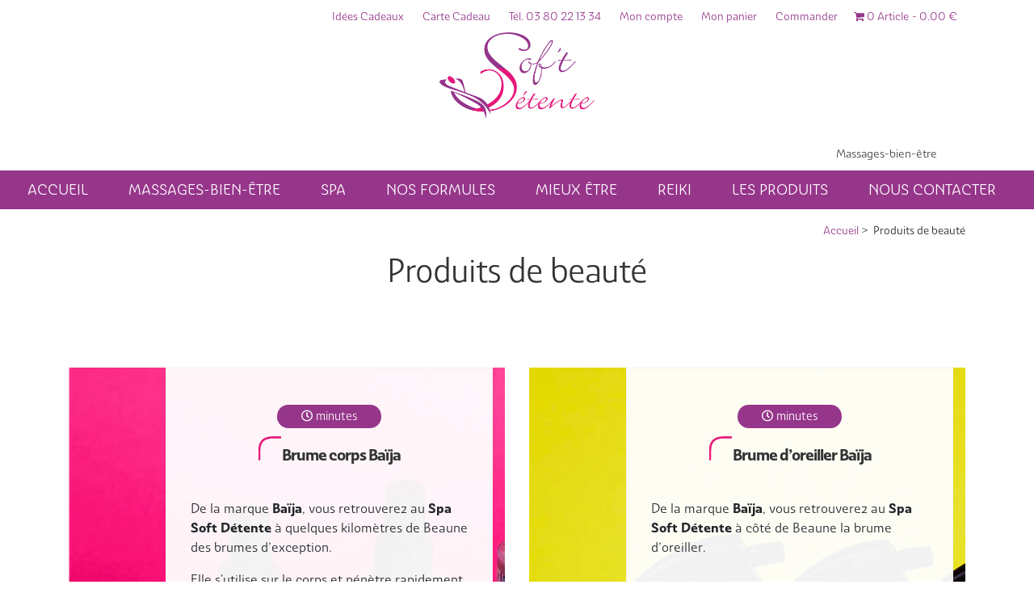

--- FILE ---
content_type: text/html; charset=UTF-8
request_url: https://www.softdetente.com/categorie-produit/nos-produits/
body_size: 42413
content:
<!doctype html>
<html lang="fr-FR">
<head>
<meta charset="UTF-8">
<meta name="viewport" content="width=device-width, initial-scale=1, maximum-scale=2.0">
<link rel="profile" href="http://gmpg.org/xfn/11">
<link rel="pingback" href="https://www.softdetente.com/xmlrpc.php">

<meta name='robots' content='index, follow, max-image-preview:large, max-snippet:-1, max-video-preview:-1' />

	<!-- This site is optimized with the Yoast SEO plugin v26.6 - https://yoast.com/wordpress/plugins/seo/ -->
	<title>Archives des Produits de beauté - Sof&#039;t Détente</title>
	<link rel="canonical" href="https://www.softdetente.com/categorie-produit/nos-produits/" />
	<meta property="og:locale" content="fr_FR" />
	<meta property="og:type" content="article" />
	<meta property="og:title" content="Archives des Produits de beauté - Sof&#039;t Détente" />
	<meta property="og:url" content="https://www.softdetente.com/categorie-produit/nos-produits/" />
	<meta property="og:site_name" content="Sof&#039;t Détente" />
	<meta property="og:image" content="https://www.softdetente.com/wp-content/uploads/2020/11/bg-ope.jpg" />
	<meta property="og:image:width" content="1920" />
	<meta property="og:image:height" content="600" />
	<meta property="og:image:type" content="image/jpeg" />
	<meta name="twitter:card" content="summary_large_image" />
	<script type="application/ld+json" class="yoast-schema-graph">{"@context":"https://schema.org","@graph":[{"@type":"CollectionPage","@id":"https://www.softdetente.com/categorie-produit/nos-produits/","url":"https://www.softdetente.com/categorie-produit/nos-produits/","name":"Archives des Produits de beauté - Sof&#039;t Détente","isPartOf":{"@id":"https://www.softdetente.com/#website"},"primaryImageOfPage":{"@id":"https://www.softdetente.com/categorie-produit/nos-produits/#primaryimage"},"image":{"@id":"https://www.softdetente.com/categorie-produit/nos-produits/#primaryimage"},"thumbnailUrl":"https://www.softdetente.com/wp-content/uploads/2025/02/brume-pour-le-corps.webp","breadcrumb":{"@id":"https://www.softdetente.com/categorie-produit/nos-produits/#breadcrumb"},"inLanguage":"fr-FR"},{"@type":"ImageObject","inLanguage":"fr-FR","@id":"https://www.softdetente.com/categorie-produit/nos-produits/#primaryimage","url":"https://www.softdetente.com/wp-content/uploads/2025/02/brume-pour-le-corps.webp","contentUrl":"https://www.softdetente.com/wp-content/uploads/2025/02/brume-pour-le-corps.webp","width":700,"height":700},{"@type":"BreadcrumbList","@id":"https://www.softdetente.com/categorie-produit/nos-produits/#breadcrumb","itemListElement":[{"@type":"ListItem","position":1,"name":"Accueil","item":"https://www.softdetente.com/"},{"@type":"ListItem","position":2,"name":"Produits de beauté"}]},{"@type":"WebSite","@id":"https://www.softdetente.com/#website","url":"https://www.softdetente.com/","name":"Sof&#039;t Détente","description":"Massages-Bien-être Hamman Balnéothérapie","publisher":{"@id":"https://www.softdetente.com/#organization"},"potentialAction":[{"@type":"SearchAction","target":{"@type":"EntryPoint","urlTemplate":"https://www.softdetente.com/?s={search_term_string}"},"query-input":{"@type":"PropertyValueSpecification","valueRequired":true,"valueName":"search_term_string"}}],"inLanguage":"fr-FR"},{"@type":"Organization","@id":"https://www.softdetente.com/#organization","name":"Sof't Détente","url":"https://www.softdetente.com/","logo":{"@type":"ImageObject","inLanguage":"fr-FR","@id":"https://www.softdetente.com/#/schema/logo/image/","url":"https://www.softdetente.com/wp-content/uploads/2020/04/logo-soft-detente.png","contentUrl":"https://www.softdetente.com/wp-content/uploads/2020/04/logo-soft-detente.png","width":372,"height":206,"caption":"Sof't Détente"},"image":{"@id":"https://www.softdetente.com/#/schema/logo/image/"},"sameAs":["https://www.facebook.com/softdetente","https://www.instagram.com/softdtente/"]}]}</script>
	<!-- / Yoast SEO plugin. -->


<link rel='dns-prefetch' href='//www.softdetente.com' />
<link rel='dns-prefetch' href='//www.googletagmanager.com' />
<link rel='dns-prefetch' href='//cdn.linearicons.com' />
<link rel='dns-prefetch' href='//maxcdn.bootstrapcdn.com' />
<link rel='dns-prefetch' href='//fonts.googleapis.com' />
<link rel='dns-prefetch' href='//stackpath.bootstrapcdn.com' />
<link rel='dns-prefetch' href='//use.typekit.net' />
<link rel="alternate" type="application/rss+xml" title="Sof&#039;t Détente &raquo; Flux" href="https://www.softdetente.com/feed/" />
<link rel="alternate" type="application/rss+xml" title="Flux pour Sof&#039;t Détente &raquo; Produits de beauté Catégorie" href="https://www.softdetente.com/categorie-produit/nos-produits/feed/" />
<style id='wp-img-auto-sizes-contain-inline-css'>
img:is([sizes=auto i],[sizes^="auto," i]){contain-intrinsic-size:3000px 1500px}
/*# sourceURL=wp-img-auto-sizes-contain-inline-css */
</style>
<style id='wp-emoji-styles-inline-css'>

	img.wp-smiley, img.emoji {
		display: inline !important;
		border: none !important;
		box-shadow: none !important;
		height: 1em !important;
		width: 1em !important;
		margin: 0 0.07em !important;
		vertical-align: -0.1em !important;
		background: none !important;
		padding: 0 !important;
	}
/*# sourceURL=wp-emoji-styles-inline-css */
</style>
<link rel='stylesheet' id='wp-block-library-css' href='https://www.softdetente.com/wp-includes/css/dist/block-library/style.min.css?ver=6.9' media='all' />
<link rel='stylesheet' id='wc-blocks-style-css' href='https://www.softdetente.com/wp-content/plugins/woocommerce/assets/client/blocks/wc-blocks.css?ver=wc-10.4.3' media='all' />
<style id='global-styles-inline-css'>
:root{--wp--preset--aspect-ratio--square: 1;--wp--preset--aspect-ratio--4-3: 4/3;--wp--preset--aspect-ratio--3-4: 3/4;--wp--preset--aspect-ratio--3-2: 3/2;--wp--preset--aspect-ratio--2-3: 2/3;--wp--preset--aspect-ratio--16-9: 16/9;--wp--preset--aspect-ratio--9-16: 9/16;--wp--preset--color--black: #000000;--wp--preset--color--cyan-bluish-gray: #abb8c3;--wp--preset--color--white: #ffffff;--wp--preset--color--pale-pink: #f78da7;--wp--preset--color--vivid-red: #cf2e2e;--wp--preset--color--luminous-vivid-orange: #ff6900;--wp--preset--color--luminous-vivid-amber: #fcb900;--wp--preset--color--light-green-cyan: #7bdcb5;--wp--preset--color--vivid-green-cyan: #00d084;--wp--preset--color--pale-cyan-blue: #8ed1fc;--wp--preset--color--vivid-cyan-blue: #0693e3;--wp--preset--color--vivid-purple: #9b51e0;--wp--preset--gradient--vivid-cyan-blue-to-vivid-purple: linear-gradient(135deg,rgb(6,147,227) 0%,rgb(155,81,224) 100%);--wp--preset--gradient--light-green-cyan-to-vivid-green-cyan: linear-gradient(135deg,rgb(122,220,180) 0%,rgb(0,208,130) 100%);--wp--preset--gradient--luminous-vivid-amber-to-luminous-vivid-orange: linear-gradient(135deg,rgb(252,185,0) 0%,rgb(255,105,0) 100%);--wp--preset--gradient--luminous-vivid-orange-to-vivid-red: linear-gradient(135deg,rgb(255,105,0) 0%,rgb(207,46,46) 100%);--wp--preset--gradient--very-light-gray-to-cyan-bluish-gray: linear-gradient(135deg,rgb(238,238,238) 0%,rgb(169,184,195) 100%);--wp--preset--gradient--cool-to-warm-spectrum: linear-gradient(135deg,rgb(74,234,220) 0%,rgb(151,120,209) 20%,rgb(207,42,186) 40%,rgb(238,44,130) 60%,rgb(251,105,98) 80%,rgb(254,248,76) 100%);--wp--preset--gradient--blush-light-purple: linear-gradient(135deg,rgb(255,206,236) 0%,rgb(152,150,240) 100%);--wp--preset--gradient--blush-bordeaux: linear-gradient(135deg,rgb(254,205,165) 0%,rgb(254,45,45) 50%,rgb(107,0,62) 100%);--wp--preset--gradient--luminous-dusk: linear-gradient(135deg,rgb(255,203,112) 0%,rgb(199,81,192) 50%,rgb(65,88,208) 100%);--wp--preset--gradient--pale-ocean: linear-gradient(135deg,rgb(255,245,203) 0%,rgb(182,227,212) 50%,rgb(51,167,181) 100%);--wp--preset--gradient--electric-grass: linear-gradient(135deg,rgb(202,248,128) 0%,rgb(113,206,126) 100%);--wp--preset--gradient--midnight: linear-gradient(135deg,rgb(2,3,129) 0%,rgb(40,116,252) 100%);--wp--preset--font-size--small: 14px;--wp--preset--font-size--medium: 23px;--wp--preset--font-size--large: 26px;--wp--preset--font-size--x-large: 42px;--wp--preset--font-size--normal: 16px;--wp--preset--font-size--huge: 37px;--wp--preset--spacing--20: 0.44rem;--wp--preset--spacing--30: 0.67rem;--wp--preset--spacing--40: 1rem;--wp--preset--spacing--50: 1.5rem;--wp--preset--spacing--60: 2.25rem;--wp--preset--spacing--70: 3.38rem;--wp--preset--spacing--80: 5.06rem;--wp--preset--shadow--natural: 6px 6px 9px rgba(0, 0, 0, 0.2);--wp--preset--shadow--deep: 12px 12px 50px rgba(0, 0, 0, 0.4);--wp--preset--shadow--sharp: 6px 6px 0px rgba(0, 0, 0, 0.2);--wp--preset--shadow--outlined: 6px 6px 0px -3px rgb(255, 255, 255), 6px 6px rgb(0, 0, 0);--wp--preset--shadow--crisp: 6px 6px 0px rgb(0, 0, 0);}:where(.is-layout-flex){gap: 0.5em;}:where(.is-layout-grid){gap: 0.5em;}body .is-layout-flex{display: flex;}.is-layout-flex{flex-wrap: wrap;align-items: center;}.is-layout-flex > :is(*, div){margin: 0;}body .is-layout-grid{display: grid;}.is-layout-grid > :is(*, div){margin: 0;}:where(.wp-block-columns.is-layout-flex){gap: 2em;}:where(.wp-block-columns.is-layout-grid){gap: 2em;}:where(.wp-block-post-template.is-layout-flex){gap: 1.25em;}:where(.wp-block-post-template.is-layout-grid){gap: 1.25em;}.has-black-color{color: var(--wp--preset--color--black) !important;}.has-cyan-bluish-gray-color{color: var(--wp--preset--color--cyan-bluish-gray) !important;}.has-white-color{color: var(--wp--preset--color--white) !important;}.has-pale-pink-color{color: var(--wp--preset--color--pale-pink) !important;}.has-vivid-red-color{color: var(--wp--preset--color--vivid-red) !important;}.has-luminous-vivid-orange-color{color: var(--wp--preset--color--luminous-vivid-orange) !important;}.has-luminous-vivid-amber-color{color: var(--wp--preset--color--luminous-vivid-amber) !important;}.has-light-green-cyan-color{color: var(--wp--preset--color--light-green-cyan) !important;}.has-vivid-green-cyan-color{color: var(--wp--preset--color--vivid-green-cyan) !important;}.has-pale-cyan-blue-color{color: var(--wp--preset--color--pale-cyan-blue) !important;}.has-vivid-cyan-blue-color{color: var(--wp--preset--color--vivid-cyan-blue) !important;}.has-vivid-purple-color{color: var(--wp--preset--color--vivid-purple) !important;}.has-black-background-color{background-color: var(--wp--preset--color--black) !important;}.has-cyan-bluish-gray-background-color{background-color: var(--wp--preset--color--cyan-bluish-gray) !important;}.has-white-background-color{background-color: var(--wp--preset--color--white) !important;}.has-pale-pink-background-color{background-color: var(--wp--preset--color--pale-pink) !important;}.has-vivid-red-background-color{background-color: var(--wp--preset--color--vivid-red) !important;}.has-luminous-vivid-orange-background-color{background-color: var(--wp--preset--color--luminous-vivid-orange) !important;}.has-luminous-vivid-amber-background-color{background-color: var(--wp--preset--color--luminous-vivid-amber) !important;}.has-light-green-cyan-background-color{background-color: var(--wp--preset--color--light-green-cyan) !important;}.has-vivid-green-cyan-background-color{background-color: var(--wp--preset--color--vivid-green-cyan) !important;}.has-pale-cyan-blue-background-color{background-color: var(--wp--preset--color--pale-cyan-blue) !important;}.has-vivid-cyan-blue-background-color{background-color: var(--wp--preset--color--vivid-cyan-blue) !important;}.has-vivid-purple-background-color{background-color: var(--wp--preset--color--vivid-purple) !important;}.has-black-border-color{border-color: var(--wp--preset--color--black) !important;}.has-cyan-bluish-gray-border-color{border-color: var(--wp--preset--color--cyan-bluish-gray) !important;}.has-white-border-color{border-color: var(--wp--preset--color--white) !important;}.has-pale-pink-border-color{border-color: var(--wp--preset--color--pale-pink) !important;}.has-vivid-red-border-color{border-color: var(--wp--preset--color--vivid-red) !important;}.has-luminous-vivid-orange-border-color{border-color: var(--wp--preset--color--luminous-vivid-orange) !important;}.has-luminous-vivid-amber-border-color{border-color: var(--wp--preset--color--luminous-vivid-amber) !important;}.has-light-green-cyan-border-color{border-color: var(--wp--preset--color--light-green-cyan) !important;}.has-vivid-green-cyan-border-color{border-color: var(--wp--preset--color--vivid-green-cyan) !important;}.has-pale-cyan-blue-border-color{border-color: var(--wp--preset--color--pale-cyan-blue) !important;}.has-vivid-cyan-blue-border-color{border-color: var(--wp--preset--color--vivid-cyan-blue) !important;}.has-vivid-purple-border-color{border-color: var(--wp--preset--color--vivid-purple) !important;}.has-vivid-cyan-blue-to-vivid-purple-gradient-background{background: var(--wp--preset--gradient--vivid-cyan-blue-to-vivid-purple) !important;}.has-light-green-cyan-to-vivid-green-cyan-gradient-background{background: var(--wp--preset--gradient--light-green-cyan-to-vivid-green-cyan) !important;}.has-luminous-vivid-amber-to-luminous-vivid-orange-gradient-background{background: var(--wp--preset--gradient--luminous-vivid-amber-to-luminous-vivid-orange) !important;}.has-luminous-vivid-orange-to-vivid-red-gradient-background{background: var(--wp--preset--gradient--luminous-vivid-orange-to-vivid-red) !important;}.has-very-light-gray-to-cyan-bluish-gray-gradient-background{background: var(--wp--preset--gradient--very-light-gray-to-cyan-bluish-gray) !important;}.has-cool-to-warm-spectrum-gradient-background{background: var(--wp--preset--gradient--cool-to-warm-spectrum) !important;}.has-blush-light-purple-gradient-background{background: var(--wp--preset--gradient--blush-light-purple) !important;}.has-blush-bordeaux-gradient-background{background: var(--wp--preset--gradient--blush-bordeaux) !important;}.has-luminous-dusk-gradient-background{background: var(--wp--preset--gradient--luminous-dusk) !important;}.has-pale-ocean-gradient-background{background: var(--wp--preset--gradient--pale-ocean) !important;}.has-electric-grass-gradient-background{background: var(--wp--preset--gradient--electric-grass) !important;}.has-midnight-gradient-background{background: var(--wp--preset--gradient--midnight) !important;}.has-small-font-size{font-size: var(--wp--preset--font-size--small) !important;}.has-medium-font-size{font-size: var(--wp--preset--font-size--medium) !important;}.has-large-font-size{font-size: var(--wp--preset--font-size--large) !important;}.has-x-large-font-size{font-size: var(--wp--preset--font-size--x-large) !important;}
/*# sourceURL=global-styles-inline-css */
</style>

<style id='classic-theme-styles-inline-css'>
/*! This file is auto-generated */
.wp-block-button__link{color:#fff;background-color:#32373c;border-radius:9999px;box-shadow:none;text-decoration:none;padding:calc(.667em + 2px) calc(1.333em + 2px);font-size:1.125em}.wp-block-file__button{background:#32373c;color:#fff;text-decoration:none}
/*# sourceURL=/wp-includes/css/classic-themes.min.css */
</style>
<link rel='stylesheet' id='storefront-gutenberg-blocks-css' href='https://www.softdetente.com/wp-content/themes/storefront/assets/css/base/gutenberg-blocks.css?ver=4.5.3' media='all' />
<style id='storefront-gutenberg-blocks-inline-css'>

				.wp-block-button__link:not(.has-text-color) {
					color: #333333;
				}

				.wp-block-button__link:not(.has-text-color):hover,
				.wp-block-button__link:not(.has-text-color):focus,
				.wp-block-button__link:not(.has-text-color):active {
					color: #333333;
				}

				.wp-block-button__link:not(.has-background) {
					background-color: #eeeeee;
				}

				.wp-block-button__link:not(.has-background):hover,
				.wp-block-button__link:not(.has-background):focus,
				.wp-block-button__link:not(.has-background):active {
					border-color: #d5d5d5;
					background-color: #d5d5d5;
				}

				.wc-block-grid__products .wc-block-grid__product .wp-block-button__link {
					background-color: #eeeeee;
					border-color: #eeeeee;
					color: #333333;
				}

				.wp-block-quote footer,
				.wp-block-quote cite,
				.wp-block-quote__citation {
					color: #6d6d6d;
				}

				.wp-block-pullquote cite,
				.wp-block-pullquote footer,
				.wp-block-pullquote__citation {
					color: #6d6d6d;
				}

				.wp-block-image figcaption {
					color: #6d6d6d;
				}

				.wp-block-separator.is-style-dots::before {
					color: #333333;
				}

				.wp-block-file a.wp-block-file__button {
					color: #333333;
					background-color: #eeeeee;
					border-color: #eeeeee;
				}

				.wp-block-file a.wp-block-file__button:hover,
				.wp-block-file a.wp-block-file__button:focus,
				.wp-block-file a.wp-block-file__button:active {
					color: #333333;
					background-color: #d5d5d5;
				}

				.wp-block-code,
				.wp-block-preformatted pre {
					color: #6d6d6d;
				}

				.wp-block-table:not( .has-background ):not( .is-style-stripes ) tbody tr:nth-child(2n) td {
					background-color: #fdfdfd;
				}

				.wp-block-cover .wp-block-cover__inner-container h1:not(.has-text-color),
				.wp-block-cover .wp-block-cover__inner-container h2:not(.has-text-color),
				.wp-block-cover .wp-block-cover__inner-container h3:not(.has-text-color),
				.wp-block-cover .wp-block-cover__inner-container h4:not(.has-text-color),
				.wp-block-cover .wp-block-cover__inner-container h5:not(.has-text-color),
				.wp-block-cover .wp-block-cover__inner-container h6:not(.has-text-color) {
					color: #000000;
				}

				.wc-block-components-price-slider__range-input-progress,
				.rtl .wc-block-components-price-slider__range-input-progress {
					--range-color: #7f54b3;
				}

				/* Target only IE11 */
				@media all and (-ms-high-contrast: none), (-ms-high-contrast: active) {
					.wc-block-components-price-slider__range-input-progress {
						background: #7f54b3;
					}
				}

				.wc-block-components-button:not(.is-link) {
					background-color: #333333;
					color: #ffffff;
				}

				.wc-block-components-button:not(.is-link):hover,
				.wc-block-components-button:not(.is-link):focus,
				.wc-block-components-button:not(.is-link):active {
					background-color: #1a1a1a;
					color: #ffffff;
				}

				.wc-block-components-button:not(.is-link):disabled {
					background-color: #333333;
					color: #ffffff;
				}

				.wc-block-cart__submit-container {
					background-color: #ffffff;
				}

				.wc-block-cart__submit-container::before {
					color: rgba(220,220,220,0.5);
				}

				.wc-block-components-order-summary-item__quantity {
					background-color: #ffffff;
					border-color: #6d6d6d;
					box-shadow: 0 0 0 2px #ffffff;
					color: #6d6d6d;
				}
			
/*# sourceURL=storefront-gutenberg-blocks-inline-css */
</style>
<link rel='stylesheet' id='gdpr-css' href='https://www.softdetente.com/wp-content/plugins/gdpr/dist/css/public.css?ver=2.1.2' media='all' />
<link rel='stylesheet' id='wpmenucart-icons-css' href='https://www.softdetente.com/wp-content/plugins/woocommerce-menu-bar-cart/assets/css/wpmenucart-icons.min.css?ver=2.14.12' media='all' />
<style id='wpmenucart-icons-inline-css'>
@font-face{font-family:WPMenuCart;src:url(https://www.softdetente.com/wp-content/plugins/woocommerce-menu-bar-cart/assets/fonts/WPMenuCart.eot);src:url(https://www.softdetente.com/wp-content/plugins/woocommerce-menu-bar-cart/assets/fonts/WPMenuCart.eot?#iefix) format('embedded-opentype'),url(https://www.softdetente.com/wp-content/plugins/woocommerce-menu-bar-cart/assets/fonts/WPMenuCart.woff2) format('woff2'),url(https://www.softdetente.com/wp-content/plugins/woocommerce-menu-bar-cart/assets/fonts/WPMenuCart.woff) format('woff'),url(https://www.softdetente.com/wp-content/plugins/woocommerce-menu-bar-cart/assets/fonts/WPMenuCart.ttf) format('truetype'),url(https://www.softdetente.com/wp-content/plugins/woocommerce-menu-bar-cart/assets/fonts/WPMenuCart.svg#WPMenuCart) format('svg');font-weight:400;font-style:normal;font-display:swap}
/*# sourceURL=wpmenucart-icons-inline-css */
</style>
<link rel='stylesheet' id='wpmenucart-css' href='https://www.softdetente.com/wp-content/plugins/woocommerce-menu-bar-cart/assets/css/wpmenucart-main.min.css?ver=2.14.12' media='all' />
<style id='wpmenucart-inline-css'>
.et-cart-info { display:none !important; } .site-header-cart { display:none !important; }
/*# sourceURL=wpmenucart-inline-css */
</style>
<style id='woocommerce-inline-inline-css'>
.woocommerce form .form-row .required { visibility: visible; }
/*# sourceURL=woocommerce-inline-inline-css */
</style>
<link rel='stylesheet' id='cff-css' href='https://www.softdetente.com/wp-content/plugins/custom-facebook-feed/assets/css/cff-style.min.css?ver=4.3.4' media='all' />
<link rel='stylesheet' id='sb-font-awesome-css' href='https://maxcdn.bootstrapcdn.com/font-awesome/4.7.0/css/font-awesome.min.css?ver=6.9' media='all' />
<link rel='stylesheet' id='woo-vou-public-check-code-style-css' href='https://www.softdetente.com/wp-content/plugins/woocommerce-pdf-vouchers/includes/css/woo-vou-check-code.css?ver=4.7.5' media='all' />
<link rel='stylesheet' id='woo-vou-public-style-css' href='https://www.softdetente.com/wp-content/plugins/woocommerce-pdf-vouchers/includes/css/woo-vou-public.css?ver=4.7.5' media='all' />
<link rel='stylesheet' id='list-tables-css' href='https://www.softdetente.com/wp-admin/css/list-tables.min.css?ver=6.9' media='all' />
<link rel='stylesheet' id='dashicons-css' href='https://www.softdetente.com/wp-includes/css/dashicons.min.css?ver=6.9' media='all' />
<style id='dashicons-inline-css'>
[data-font="Dashicons"]:before {font-family: 'Dashicons' !important;content: attr(data-icon) !important;speak: none !important;font-weight: normal !important;font-variant: normal !important;text-transform: none !important;line-height: 1 !important;font-style: normal !important;-webkit-font-smoothing: antialiased !important;-moz-osx-font-smoothing: grayscale !important;}
/*# sourceURL=dashicons-inline-css */
</style>
<link rel='stylesheet' id='woocommerce_public_select2_styles-css' href='https://www.softdetente.com/wp-content/plugins/woocommerce/assets/css/select2.css?ver=10.4.3' media='all' />
<link rel='stylesheet' id='buttons-css' href='https://www.softdetente.com/wp-includes/css/buttons.min.css?ver=6.9' media='all' />
<link rel='stylesheet' id='mediaelement-css' href='https://www.softdetente.com/wp-includes/js/mediaelement/mediaelementplayer-legacy.min.css?ver=4.2.17' media='all' />
<link rel='stylesheet' id='wp-mediaelement-css' href='https://www.softdetente.com/wp-includes/js/mediaelement/wp-mediaelement.min.css?ver=6.9' media='all' />
<link rel='stylesheet' id='media-views-css' href='https://www.softdetente.com/wp-includes/css/media-views.min.css?ver=6.9' media='all' />
<link rel='stylesheet' id='imgareaselect-css' href='https://www.softdetente.com/wp-includes/js/imgareaselect/imgareaselect.css?ver=0.9.8' media='all' />
<link rel='stylesheet' id='woo-vou-meta-jquery-ui-css-css' href='https://www.softdetente.com/wp-content/plugins/woocommerce-pdf-vouchers/includes/meta-boxes/css/datetimepicker/date-time-picker.css?ver=4.7.5' media='all' />
<link rel='stylesheet' id='storefront-style-css' href='https://www.softdetente.com/wp-content/themes/storefront/style.css?ver=4.5.3' media='all' />
<style id='storefront-style-inline-css'>

			.main-navigation ul li a,
			.site-title a,
			ul.menu li a,
			.site-branding h1 a,
			button.menu-toggle,
			button.menu-toggle:hover,
			.handheld-navigation .dropdown-toggle {
				color: #333333;
			}

			button.menu-toggle,
			button.menu-toggle:hover {
				border-color: #333333;
			}

			.main-navigation ul li a:hover,
			.main-navigation ul li:hover > a,
			.site-title a:hover,
			.site-header ul.menu li.current-menu-item > a {
				color: #747474;
			}

			table:not( .has-background ) th {
				background-color: #f8f8f8;
			}

			table:not( .has-background ) tbody td {
				background-color: #fdfdfd;
			}

			table:not( .has-background ) tbody tr:nth-child(2n) td,
			fieldset,
			fieldset legend {
				background-color: #fbfbfb;
			}

			.site-header,
			.secondary-navigation ul ul,
			.main-navigation ul.menu > li.menu-item-has-children:after,
			.secondary-navigation ul.menu ul,
			.storefront-handheld-footer-bar,
			.storefront-handheld-footer-bar ul li > a,
			.storefront-handheld-footer-bar ul li.search .site-search,
			button.menu-toggle,
			button.menu-toggle:hover {
				background-color: #ffffff;
			}

			p.site-description,
			.site-header,
			.storefront-handheld-footer-bar {
				color: #404040;
			}

			button.menu-toggle:after,
			button.menu-toggle:before,
			button.menu-toggle span:before {
				background-color: #333333;
			}

			h1, h2, h3, h4, h5, h6, .wc-block-grid__product-title {
				color: #333333;
			}

			.widget h1 {
				border-bottom-color: #333333;
			}

			body,
			.secondary-navigation a {
				color: #6d6d6d;
			}

			.widget-area .widget a,
			.hentry .entry-header .posted-on a,
			.hentry .entry-header .post-author a,
			.hentry .entry-header .post-comments a,
			.hentry .entry-header .byline a {
				color: #727272;
			}

			a {
				color: #7f54b3;
			}

			a:focus,
			button:focus,
			.button.alt:focus,
			input:focus,
			textarea:focus,
			input[type="button"]:focus,
			input[type="reset"]:focus,
			input[type="submit"]:focus,
			input[type="email"]:focus,
			input[type="tel"]:focus,
			input[type="url"]:focus,
			input[type="password"]:focus,
			input[type="search"]:focus {
				outline-color: #7f54b3;
			}

			button, input[type="button"], input[type="reset"], input[type="submit"], .button, .widget a.button {
				background-color: #eeeeee;
				border-color: #eeeeee;
				color: #333333;
			}

			button:hover, input[type="button"]:hover, input[type="reset"]:hover, input[type="submit"]:hover, .button:hover, .widget a.button:hover {
				background-color: #d5d5d5;
				border-color: #d5d5d5;
				color: #333333;
			}

			button.alt, input[type="button"].alt, input[type="reset"].alt, input[type="submit"].alt, .button.alt, .widget-area .widget a.button.alt {
				background-color: #333333;
				border-color: #333333;
				color: #ffffff;
			}

			button.alt:hover, input[type="button"].alt:hover, input[type="reset"].alt:hover, input[type="submit"].alt:hover, .button.alt:hover, .widget-area .widget a.button.alt:hover {
				background-color: #1a1a1a;
				border-color: #1a1a1a;
				color: #ffffff;
			}

			.pagination .page-numbers li .page-numbers.current {
				background-color: #e6e6e6;
				color: #636363;
			}

			#comments .comment-list .comment-content .comment-text {
				background-color: #f8f8f8;
			}

			.site-footer {
				background-color: #f0f0f0;
				color: #6d6d6d;
			}

			.site-footer a:not(.button):not(.components-button) {
				color: #333333;
			}

			.site-footer .storefront-handheld-footer-bar a:not(.button):not(.components-button) {
				color: #333333;
			}

			.site-footer h1, .site-footer h2, .site-footer h3, .site-footer h4, .site-footer h5, .site-footer h6, .site-footer .widget .widget-title, .site-footer .widget .widgettitle {
				color: #333333;
			}

			.page-template-template-homepage.has-post-thumbnail .type-page.has-post-thumbnail .entry-title {
				color: #000000;
			}

			.page-template-template-homepage.has-post-thumbnail .type-page.has-post-thumbnail .entry-content {
				color: #000000;
			}

			@media screen and ( min-width: 768px ) {
				.secondary-navigation ul.menu a:hover {
					color: #595959;
				}

				.secondary-navigation ul.menu a {
					color: #404040;
				}

				.main-navigation ul.menu ul.sub-menu,
				.main-navigation ul.nav-menu ul.children {
					background-color: #f0f0f0;
				}

				.site-header {
					border-bottom-color: #f0f0f0;
				}
			}
/*# sourceURL=storefront-style-inline-css */
</style>
<link rel='stylesheet' id='storefront-icons-css' href='https://www.softdetente.com/wp-content/themes/storefront/assets/css/base/icons.css?ver=4.5.3' media='all' />
<link rel='stylesheet' id='storefront-fonts-css' href='https://fonts.googleapis.com/css?family=Source+Sans+Pro%3A400%2C300%2C300italic%2C400italic%2C600%2C700%2C900&#038;subset=latin%2Clatin-ext&#038;ver=4.5.3' media='all' />
<link rel='stylesheet' id='storefront-woocommerce-style-css' href='https://www.softdetente.com/wp-content/themes/storefront/assets/css/woocommerce/woocommerce.css?ver=4.5.3' media='all' />
<style id='storefront-woocommerce-style-inline-css'>
@font-face {
				font-family: star;
				src: url(https://www.softdetente.com/wp-content/plugins/woocommerce/assets/fonts/star.eot);
				src:
					url(https://www.softdetente.com/wp-content/plugins/woocommerce/assets/fonts/star.eot?#iefix) format("embedded-opentype"),
					url(https://www.softdetente.com/wp-content/plugins/woocommerce/assets/fonts/star.woff) format("woff"),
					url(https://www.softdetente.com/wp-content/plugins/woocommerce/assets/fonts/star.ttf) format("truetype"),
					url(https://www.softdetente.com/wp-content/plugins/woocommerce/assets/fonts/star.svg#star) format("svg");
				font-weight: 400;
				font-style: normal;
			}
			@font-face {
				font-family: WooCommerce;
				src: url(https://www.softdetente.com/wp-content/plugins/woocommerce/assets/fonts/WooCommerce.eot);
				src:
					url(https://www.softdetente.com/wp-content/plugins/woocommerce/assets/fonts/WooCommerce.eot?#iefix) format("embedded-opentype"),
					url(https://www.softdetente.com/wp-content/plugins/woocommerce/assets/fonts/WooCommerce.woff) format("woff"),
					url(https://www.softdetente.com/wp-content/plugins/woocommerce/assets/fonts/WooCommerce.ttf) format("truetype"),
					url(https://www.softdetente.com/wp-content/plugins/woocommerce/assets/fonts/WooCommerce.svg#WooCommerce) format("svg");
				font-weight: 400;
				font-style: normal;
			}

			a.cart-contents,
			.site-header-cart .widget_shopping_cart a {
				color: #333333;
			}

			a.cart-contents:hover,
			.site-header-cart .widget_shopping_cart a:hover,
			.site-header-cart:hover > li > a {
				color: #747474;
			}

			table.cart td.product-remove,
			table.cart td.actions {
				border-top-color: #ffffff;
			}

			.storefront-handheld-footer-bar ul li.cart .count {
				background-color: #333333;
				color: #ffffff;
				border-color: #ffffff;
			}

			.woocommerce-tabs ul.tabs li.active a,
			ul.products li.product .price,
			.onsale,
			.wc-block-grid__product-onsale,
			.widget_search form:before,
			.widget_product_search form:before {
				color: #6d6d6d;
			}

			.woocommerce-breadcrumb a,
			a.woocommerce-review-link,
			.product_meta a {
				color: #727272;
			}

			.wc-block-grid__product-onsale,
			.onsale {
				border-color: #6d6d6d;
			}

			.star-rating span:before,
			.quantity .plus, .quantity .minus,
			p.stars a:hover:after,
			p.stars a:after,
			.star-rating span:before,
			#payment .payment_methods li input[type=radio]:first-child:checked+label:before {
				color: #7f54b3;
			}

			.widget_price_filter .ui-slider .ui-slider-range,
			.widget_price_filter .ui-slider .ui-slider-handle {
				background-color: #7f54b3;
			}

			.order_details {
				background-color: #f8f8f8;
			}

			.order_details > li {
				border-bottom: 1px dotted #e3e3e3;
			}

			.order_details:before,
			.order_details:after {
				background: -webkit-linear-gradient(transparent 0,transparent 0),-webkit-linear-gradient(135deg,#f8f8f8 33.33%,transparent 33.33%),-webkit-linear-gradient(45deg,#f8f8f8 33.33%,transparent 33.33%)
			}

			#order_review {
				background-color: #ffffff;
			}

			#payment .payment_methods > li .payment_box,
			#payment .place-order {
				background-color: #fafafa;
			}

			#payment .payment_methods > li:not(.woocommerce-notice) {
				background-color: #f5f5f5;
			}

			#payment .payment_methods > li:not(.woocommerce-notice):hover {
				background-color: #f0f0f0;
			}

			.woocommerce-pagination .page-numbers li .page-numbers.current {
				background-color: #e6e6e6;
				color: #636363;
			}

			.wc-block-grid__product-onsale,
			.onsale,
			.woocommerce-pagination .page-numbers li .page-numbers:not(.current) {
				color: #6d6d6d;
			}

			p.stars a:before,
			p.stars a:hover~a:before,
			p.stars.selected a.active~a:before {
				color: #6d6d6d;
			}

			p.stars.selected a.active:before,
			p.stars:hover a:before,
			p.stars.selected a:not(.active):before,
			p.stars.selected a.active:before {
				color: #7f54b3;
			}

			.single-product div.product .woocommerce-product-gallery .woocommerce-product-gallery__trigger {
				background-color: #eeeeee;
				color: #333333;
			}

			.single-product div.product .woocommerce-product-gallery .woocommerce-product-gallery__trigger:hover {
				background-color: #d5d5d5;
				border-color: #d5d5d5;
				color: #333333;
			}

			.button.added_to_cart:focus,
			.button.wc-forward:focus {
				outline-color: #7f54b3;
			}

			.added_to_cart,
			.site-header-cart .widget_shopping_cart a.button,
			.wc-block-grid__products .wc-block-grid__product .wp-block-button__link {
				background-color: #eeeeee;
				border-color: #eeeeee;
				color: #333333;
			}

			.added_to_cart:hover,
			.site-header-cart .widget_shopping_cart a.button:hover,
			.wc-block-grid__products .wc-block-grid__product .wp-block-button__link:hover {
				background-color: #d5d5d5;
				border-color: #d5d5d5;
				color: #333333;
			}

			.added_to_cart.alt, .added_to_cart, .widget a.button.checkout {
				background-color: #333333;
				border-color: #333333;
				color: #ffffff;
			}

			.added_to_cart.alt:hover, .added_to_cart:hover, .widget a.button.checkout:hover {
				background-color: #1a1a1a;
				border-color: #1a1a1a;
				color: #ffffff;
			}

			.button.loading {
				color: #eeeeee;
			}

			.button.loading:hover {
				background-color: #eeeeee;
			}

			.button.loading:after {
				color: #333333;
			}

			@media screen and ( min-width: 768px ) {
				.site-header-cart .widget_shopping_cart,
				.site-header .product_list_widget li .quantity {
					color: #404040;
				}

				.site-header-cart .widget_shopping_cart .buttons,
				.site-header-cart .widget_shopping_cart .total {
					background-color: #f5f5f5;
				}

				.site-header-cart .widget_shopping_cart {
					background-color: #f0f0f0;
				}
			}
				.storefront-product-pagination a {
					color: #6d6d6d;
					background-color: #ffffff;
				}
				.storefront-sticky-add-to-cart {
					color: #6d6d6d;
					background-color: #ffffff;
				}

				.storefront-sticky-add-to-cart a:not(.button) {
					color: #333333;
				}
/*# sourceURL=storefront-woocommerce-style-inline-css */
</style>
<link rel='stylesheet' id='storefront-child-style-css' href='https://www.softdetente.com/wp-content/themes/storefront-child/style.css?ver=1.0.0' media='all' />
<link rel='stylesheet' id='wpmm-frontend-css' href='https://www.softdetente.com/wp-content/plugins/wp-mega-menu-pro/css/style.css?ver=1' media='all' />
<link rel='stylesheet' id='wpmm-dynamic-css-css' href='https://www.softdetente.com/wp-content/plugins/wp-mega-menu-pro/wpmm-dynamic-css/template-dynamic_style.css?timestamp=1768884060&#038;ver=6.9' media='all' />
<link rel='stylesheet' id='wpmm-default-responsive-stylesheet-css' href='https://www.softdetente.com/wp-content/plugins/wp-mega-menu-pro/css/default-responsive.css?ver=1' media='all' />
<link rel='stylesheet' id='wpmm-custom-theme-css' href='https://www.softdetente.com/wp-content/plugins/wp-mega-menu-pro/wpmm-dynamic-css/wpmm-custom-theme.css?timestamp=1768884060&#038;ver=1' media='all' />
<link rel='stylesheet' id='wpmm-extra-custom-css' href='https://www.softdetente.com/wp-content/plugins/wp-mega-menu-pro/wpmm-dynamic-css/wpmm-extra-custom.css?timestamp=1768884060&#038;ver=1' media='all' />
<link rel='stylesheet' id='custom-bootstrap-css' href='https://stackpath.bootstrapcdn.com/bootstrap/4.4.1/css/bootstrap.min.css?ver=6.9' media='all' />
<link rel='stylesheet' id='customcss-css' href='https://www.softdetente.com/wp-content/themes/storefront-child/assets/css/custom.css?ver=1.1' media='all' />
<link rel='stylesheet' id='custom-google-fonts-css' href='https://use.typekit.net/raw4zpf.css?ver=6.9' media='all' />
<link rel='stylesheet' id='josefin-font-css' href='https://fonts.googleapis.com/css2?family=Josefin+Sans%3Aital%2Cwght%400%2C100..700%3B1%2C100..700&#038;display=swap&#038;ver=6.9' media='all' />
<link rel='stylesheet' id='storefront-woocommerce-brands-style-css' href='https://www.softdetente.com/wp-content/themes/storefront/assets/css/woocommerce/extensions/brands.css?ver=4.5.3' media='all' />
<link rel='stylesheet' id='wpmm-responsive-stylesheet-css' href='https://www.softdetente.com/wp-content/plugins/wp-mega-menu-pro/css/responsive.css?ver=6.9' media='all' />
<link rel='stylesheet' id='wpmm-animate-css-css' href='https://www.softdetente.com/wp-content/plugins/wp-mega-menu-pro/css/animate.css?ver=2.1.2' media='all' />
<link rel='stylesheet' id='wpmm-colorbox-css' href='https://www.softdetente.com/wp-content/plugins/wp-mega-menu-pro/css/colorbox.css?ver=2.1.2' media='all' />
<link rel='stylesheet' id='wpmm-frontwalker-stylesheet-css' href='https://www.softdetente.com/wp-content/plugins/wp-mega-menu-pro/css/frontend_walker.css?ver=2.1.2' media='all' />
<link rel='stylesheet' id='wpmm-google-fonts-style-css' href='//fonts.googleapis.com/css?family=Open+Sans%3A400%2C300%2C300italic%2C400italic%2C600%2C600italic%2C700&#038;ver=6.9' media='all' />
<link rel='stylesheet' id='wpmm-bxslider-style-css' href='https://www.softdetente.com/wp-content/plugins/wp-mega-menu-pro/css/jquery.bxslider.css?ver=2.1.2' media='all' />
<link rel='stylesheet' id='wpmegamenu-linecon-css-css' href='https://www.softdetente.com/wp-content/plugins/wp-mega-menu-pro/css/wpmm-icons/linecon.css?ver=2.1.2' media='all' />
<link rel='stylesheet' id='wpmegamenu-genericons-css' href='https://www.softdetente.com/wp-content/plugins/wp-mega-menu-pro/css/wpmm-icons/genericons.css?ver=6.9' media='all' />
<link rel='stylesheet' id='wpmegamenu-icomoon-css' href='https://www.softdetente.com/wp-content/plugins/wp-mega-menu-pro/css/wpmm-icons/icomoon.css?ver=6.9' media='all' />
<link rel='stylesheet' id='wpmegamenu-icon-picker-fontawesome-css' href='https://www.softdetente.com/wp-content/plugins/wp-mega-menu-pro/css/wpmm-icons/fontawesome.css?ver=6.9' media='all' />
<link rel='stylesheet' id='wpmegamenu-icon-picker-fa-solid-css' href='https://www.softdetente.com/wp-content/plugins/wp-mega-menu-pro/css/wpmm-icons/fa-solid.css?ver=6.9' media='all' />
<link rel='stylesheet' id='wpmegamenu-icon-picker-fa-regular-css' href='https://www.softdetente.com/wp-content/plugins/wp-mega-menu-pro/css/wpmm-icons/fa-regular.css?ver=6.9' media='all' />
<link rel='stylesheet' id='wpmegamenu-icon-picker-fa-brands-css' href='https://www.softdetente.com/wp-content/plugins/wp-mega-menu-pro/css/wpmm-icons/fa-brands.css?ver=6.9' media='all' />
<link rel='stylesheet' id='wpmegamenu-font-awesome-style-css' href='https://www.softdetente.com/wp-content/plugins/wp-mega-menu-pro/css/wpmm-icons/font-awesome.min.css?ver=2.1.2' media='all' />
<link rel='stylesheet' id='wpmegamenu-linearicons-css' href='https://cdn.linearicons.com/free/1.0.0/icon-font.min.css?ver=6.9' media='all' />
<link rel='stylesheet' id='wpmegamenu-themify-css' href='https://www.softdetente.com/wp-content/plugins/wp-mega-menu-pro/css/wpmm-icons/themify-icons.css?ver=6.9' media='all' />
<script src="https://www.softdetente.com/wp-includes/js/jquery/jquery.min.js?ver=3.7.1" id="jquery-core-js"></script>
<script src="https://www.softdetente.com/wp-includes/js/jquery/jquery-migrate.min.js?ver=3.4.1" id="jquery-migrate-js"></script>
<script id="gdpr-js-extra">
var GDPR = {"ajaxurl":"https://www.softdetente.com/wp-admin/admin-ajax.php","logouturl":"","i18n":{"aborting":"Abandonner","logging_out":"Vous \u00eates d\u00e9connect\u00e9.","continue":"Continuer","cancel":"Annuler","ok":"OK","close_account":"Fermer votre compte\u00a0?","close_account_warning":"Votre compte sera ferm\u00e9 et toutes les donn\u00e9es seront d\u00e9finitivement supprim\u00e9es et ne pourront pas \u00eatre r\u00e9cup\u00e9r\u00e9es. Confirmez-vous\u00a0?","are_you_sure":"Confirmez-vous\u00a0?","policy_disagree":"En n\u2019\u00e9tant pas d\u2019accord, vous n\u2019aurez plus acc\u00e8s \u00e0 notre site et serez d\u00e9connect\u00e9."},"is_user_logged_in":"","refresh":"1"};
//# sourceURL=gdpr-js-extra
</script>
<script src="https://www.softdetente.com/wp-content/plugins/gdpr/dist/js/public.js?ver=2.1.2" id="gdpr-js"></script>
<script src="https://www.softdetente.com/wp-content/plugins/woocommerce/assets/js/jquery-blockui/jquery.blockUI.min.js?ver=2.7.0-wc.10.4.3" id="wc-jquery-blockui-js" defer data-wp-strategy="defer"></script>
<script id="wc-add-to-cart-js-extra">
var wc_add_to_cart_params = {"ajax_url":"/wp-admin/admin-ajax.php","wc_ajax_url":"/?wc-ajax=%%endpoint%%","i18n_view_cart":"Voir le panier","cart_url":"https://www.softdetente.com/mon-panier/","is_cart":"","cart_redirect_after_add":"yes"};
//# sourceURL=wc-add-to-cart-js-extra
</script>
<script src="https://www.softdetente.com/wp-content/plugins/woocommerce/assets/js/frontend/add-to-cart.min.js?ver=10.4.3" id="wc-add-to-cart-js" defer data-wp-strategy="defer"></script>
<script src="https://www.softdetente.com/wp-content/plugins/woocommerce/assets/js/js-cookie/js.cookie.min.js?ver=2.1.4-wc.10.4.3" id="wc-js-cookie-js" defer data-wp-strategy="defer"></script>
<script id="woocommerce-js-extra">
var woocommerce_params = {"ajax_url":"/wp-admin/admin-ajax.php","wc_ajax_url":"/?wc-ajax=%%endpoint%%","i18n_password_show":"Afficher le mot de passe","i18n_password_hide":"Masquer le mot de passe"};
//# sourceURL=woocommerce-js-extra
</script>
<script src="https://www.softdetente.com/wp-content/plugins/woocommerce/assets/js/frontend/woocommerce.min.js?ver=10.4.3" id="woocommerce-js" defer data-wp-strategy="defer"></script>
<script id="woo-vou-check-code-script-js-extra">
var WooVouCheck = {"ajaxurl":"https://www.softdetente.com/wp-admin/admin-ajax.php","check_code_error":"Please enter voucher code.","code_invalid":"Voucher code does not exist.","code_used_success":"Thank you for your business, voucher code submitted successfully.","redeem_amount_empty_error":"Please enter redeem amount.","redeem_amount_greaterthen_redeemable_amount":"Redeem amount should not be greater than redeemable amount.","allow_guest_redeem_voucher":""};
//# sourceURL=woo-vou-check-code-script-js-extra
</script>
<script src="https://www.softdetente.com/wp-content/plugins/woocommerce-pdf-vouchers/includes/js/woo-vou-check-code.js?ver=4.7.5" id="woo-vou-check-code-script-js"></script>
<script src="https://www.softdetente.com/wp-content/plugins/woocommerce/assets/js/dompurify/purify.min.js?ver=10.4.3" id="wc-dompurify-js" defer data-wp-strategy="defer"></script>
<script src="https://www.softdetente.com/wp-content/plugins/woocommerce/assets/js/jquery-tiptip/jquery.tipTip.min.js?ver=10.4.3" id="wc-jquery-tiptip-js" defer data-wp-strategy="defer"></script>
<script src="https://www.softdetente.com/wp-content/plugins/woocommerce/assets/js/select2/select2.full.min.js?ver=4.0.3-wc.10.4.3" id="wc-select2-js" data-wp-strategy="defer"></script>
<script src="https://www.softdetente.com/wp-content/plugins/woocommerce/assets/js/admin/wc-enhanced-select.min.js?ver=10.4.3" id="wc-enhanced-select-js"></script>
<script id="woo-vou-code-detail-script-js-extra">
var WooVouCode = {"new_media_ui":"1","ajaxurl":"https://www.softdetente.com/wp-admin/admin-ajax.php","invalid_url":"Please enter valid url (i.e. http://www.example.com).","invalid_email":"Please enter valid Email ID","mail_sent":"Mail sent successfully","vou_change_expiry_date":"no"};
//# sourceURL=woo-vou-code-detail-script-js-extra
</script>
<script src="https://www.softdetente.com/wp-content/plugins/woocommerce-pdf-vouchers/includes/js/woo-vou-code-details.js?ver=4.7.5" id="woo-vou-code-detail-script-js"></script>
<script id="utils-js-extra">
var userSettings = {"url":"/","uid":"0","time":"1768884060","secure":"1"};
//# sourceURL=utils-js-extra
</script>
<script src="https://www.softdetente.com/wp-includes/js/utils.min.js?ver=6.9" id="utils-js"></script>
<script src="https://www.softdetente.com/wp-includes/js/plupload/moxie.min.js?ver=1.3.5.1" id="moxiejs-js"></script>
<script src="https://www.softdetente.com/wp-includes/js/plupload/plupload.min.js?ver=2.1.9" id="plupload-js"></script>
<script src="https://www.softdetente.com/wp-content/plugins/woocommerce-pdf-vouchers/includes/meta-boxes/js/datetimepicker/jquery-ui-slider-Access.js?ver=4.7.5" id="datepicker-slider-js"></script>
<script id="wc-cart-fragments-js-extra">
var wc_cart_fragments_params = {"ajax_url":"/wp-admin/admin-ajax.php","wc_ajax_url":"/?wc-ajax=%%endpoint%%","cart_hash_key":"wc_cart_hash_a3d345f97e6919573fa4015d5e442b96","fragment_name":"wc_fragments_a3d345f97e6919573fa4015d5e442b96","request_timeout":"5000"};
//# sourceURL=wc-cart-fragments-js-extra
</script>
<script src="https://www.softdetente.com/wp-content/plugins/woocommerce/assets/js/frontend/cart-fragments.min.js?ver=10.4.3" id="wc-cart-fragments-js" defer data-wp-strategy="defer"></script>

<!-- Extrait de code de la balise Google (gtag.js) ajouté par Site Kit -->
<!-- Extrait Google Analytics ajouté par Site Kit -->
<script src="https://www.googletagmanager.com/gtag/js?id=GT-5DFPF8H" id="google_gtagjs-js" async></script>
<script id="google_gtagjs-js-after">
window.dataLayer = window.dataLayer || [];function gtag(){dataLayer.push(arguments);}
gtag("set","linker",{"domains":["www.softdetente.com"]});
gtag("js", new Date());
gtag("set", "developer_id.dZTNiMT", true);
gtag("config", "GT-5DFPF8H");
//# sourceURL=google_gtagjs-js-after
</script>
<script src="https://www.softdetente.com/wp-content/plugins/wp-mega-menu-pro/js/jquery.bxslider.min.js?ver=2.1.2" id="wpmm-jquery-bxslider-min-js"></script>
<script src="https://www.softdetente.com/wp-content/plugins/wp-mega-menu-pro/js/jquery.actual.js?ver=2.1.2" id="wp_megamenu_actual_scripts-js"></script>
<script src="https://www.softdetente.com/wp-content/plugins/wp-mega-menu-pro/js/jquery.colorbox.js?ver=2.1.2" id="wp_megamenu_colorbox-js"></script>
<script src="https://www.softdetente.com/wp-content/plugins/wp-mega-menu-pro/js/jquery.validate.js?ver=2.1.2" id="wp_megamenu_validate_scripts-js"></script>
<script id="wpmm_ajax-auth-script-js-extra">
var wp_megamenu_ajax_auth_object = {"ajaxurl":"https://www.softdetente.com/wp-admin/admin-ajax.php","redirecturl":"https://www.softdetente.com","loadingmessage":"Sending user info, please wait..."};
//# sourceURL=wpmm_ajax-auth-script-js-extra
</script>
<script src="https://www.softdetente.com/wp-content/plugins/wp-mega-menu-pro/js/ajax-auth-script.js?ver=2.1.2" id="wpmm_ajax-auth-script-js"></script>
<script src="https://cdn.linearicons.com/free/1.0.0/svgembedder.min.js?ver=6.9" id="wpmegamenu-linearicons-js"></script>
<link rel="https://api.w.org/" href="https://www.softdetente.com/wp-json/" /><link rel="alternate" title="JSON" type="application/json" href="https://www.softdetente.com/wp-json/wp/v2/product_cat/29" /><link rel="EditURI" type="application/rsd+xml" title="RSD" href="https://www.softdetente.com/xmlrpc.php?rsd" />
<meta name="generator" content="WordPress 6.9" />
<meta name="generator" content="WooCommerce 10.4.3" />
<meta name="generator" content="Site Kit by Google 1.168.0" />                      <link rel='stylesheet' href='//fonts.googleapis.com/css?family=Assistant' type='text/css' media='all' />
                      	<noscript><style>.woocommerce-product-gallery{ opacity: 1 !important; }</style></noscript>
	
<!-- Extrait Google Tag Manager ajouté par Site Kit -->
<script>
			( function( w, d, s, l, i ) {
				w[l] = w[l] || [];
				w[l].push( {'gtm.start': new Date().getTime(), event: 'gtm.js'} );
				var f = d.getElementsByTagName( s )[0],
					j = d.createElement( s ), dl = l != 'dataLayer' ? '&l=' + l : '';
				j.async = true;
				j.src = 'https://www.googletagmanager.com/gtm.js?id=' + i + dl;
				f.parentNode.insertBefore( j, f );
			} )( window, document, 'script', 'dataLayer', 'GTM-TRC464H3' );
			
</script>

<!-- End Google Tag Manager snippet added by Site Kit -->
<link rel="icon" href="https://www.softdetente.com/wp-content/uploads/2020/04/cropped-logo-soft-detente-32x32.png" sizes="32x32" />
<link rel="icon" href="https://www.softdetente.com/wp-content/uploads/2020/04/cropped-logo-soft-detente-192x192.png" sizes="192x192" />
<link rel="apple-touch-icon" href="https://www.softdetente.com/wp-content/uploads/2020/04/cropped-logo-soft-detente-180x180.png" />
<meta name="msapplication-TileImage" content="https://www.softdetente.com/wp-content/uploads/2020/04/cropped-logo-soft-detente-270x270.png" />
</head>

<body class="archive tax-product_cat term-nos-produits term-29 wp-custom-logo wp-embed-responsive wp-theme-storefront wp-child-theme-storefront-child theme-storefront woocommerce woocommerce-page woocommerce-no-js storefront-full-width-content storefront-secondary-navigation storefront-align-wide right-sidebar woocommerce-active">

		<!-- Extrait Google Tag Manager (noscript) ajouté par Site Kit -->
		<noscript>
			<iframe src="https://www.googletagmanager.com/ns.html?id=GTM-TRC464H3" height="0" width="0" style="display:none;visibility:hidden"></iframe>
		</noscript>
		<!-- End Google Tag Manager (noscript) snippet added by Site Kit -->
		

<div id="page" class="hfeed site">
	
	<header id="banner" class="" role="banner" style="">


		<section class="container d-flex justify-content-sm-end">
								<div class="text-right"><ul id="menu-menu-client" class="customermenu list-inline d-none d-sm-block"><li id="menu-item-3950" class="menu-item menu-item-type-custom menu-item-object-custom menu-item-3950"><a href="https://www.softdetente.com/categorie-produit/idee-cadeau/">Idées Cadeaux</a></li>
<li id="menu-item-476" class="menu-item menu-item-type-post_type menu-item-object-product menu-item-476"><a href="https://www.softdetente.com/produit/carte-cadeau/carte-cadeau-montant-libre/">Carte Cadeau</a></li>
<li id="menu-item-259" class="menu-item menu-item-type-custom menu-item-object-custom menu-item-259"><a href="#">Tél. 03 80 22 13 34</a></li>
<li id="menu-item-184" class="menu-item menu-item-type-post_type menu-item-object-page menu-item-184"><a href="https://www.softdetente.com/mon-compte/">Mon compte</a></li>
<li id="menu-item-185" class="menu-item menu-item-type-post_type menu-item-object-page menu-item-185"><a href="https://www.softdetente.com/mon-panier/">Mon panier</a></li>
<li id="menu-item-183" class="menu-item menu-item-type-post_type menu-item-object-page menu-item-183"><a href="https://www.softdetente.com/validation-de-la-commande/">Commander</a></li>
<li class="menu-item wpmenucartli wpmenucart-display-right menu-item" id="wpmenucartli"><a class="wpmenucart-contents empty-wpmenucart-visible" href="https://www.softdetente.com" title="Faire des achats"><i class="wpmenucart-icon-shopping-cart-0" role="img" aria-label="Cart"></i><span class="cartcontents">0 Article</span><span class="amount">0.00&nbsp;&euro;</span></a></li></ul></div>	 			
				
	 	</section>


		<div class="branding d-flex justify-content-center align-items-center w-15 mx-auto">
			<a href="https://www.softdetente.com/" class="custom-logo-link" rel="home"><img width="372" height="206" src="https://www.softdetente.com/wp-content/uploads/2020/04/logo-soft-detente.png" class="custom-logo" alt="Sof&#039;t Détente, Sainte Marie la Blanche" decoding="async" fetchpriority="high" srcset="https://www.softdetente.com/wp-content/uploads/2020/04/logo-soft-detente.png 372w, https://www.softdetente.com/wp-content/uploads/2020/04/logo-soft-detente-300x166.png 300w" sizes="(max-width: 372px) 100vw, 372px" /></a>		</div>


		<div class="col-full">		<a class="skip-link screen-reader-text" href="#site-navigation">Aller à la navigation</a>
		<a class="skip-link screen-reader-text" href="#content">Aller au contenu</a>
					<nav class="secondary-navigation" role="navigation" aria-label="Navigation secondaire">
				<div class="menu-menu-footer-01-container"><ul id="menu-menu-footer-01" class="menu"><li id="menu-item-153" class="menu-item menu-item-type-custom menu-item-object-custom menu-item-has-children menu-item-153"><a href="#">Massages-bien-être</a>
<ul class="sub-menu">
	<li id="menu-item-154" class="menu-item menu-item-type-post_type menu-item-object-product menu-item-154"><a href="https://www.softdetente.com/produit/massages-bien-etre/massage-ayurvedique-hasta-prana-beaune/">Hasta Prâna</a></li>
	<li id="menu-item-157" class="menu-item menu-item-type-post_type menu-item-object-product menu-item-157"><a href="https://www.softdetente.com/produit/massages-bien-etre/massage-ayurvedique-pagatchampi/">Pagatchampi</a></li>
	<li id="menu-item-156" class="menu-item menu-item-type-post_type menu-item-object-product menu-item-156"><a href="https://www.softdetente.com/produit/massages-bien-etre/massage-ayurvedique-pada-prana/">Pada Prâna</a></li>
	<li id="menu-item-155" class="menu-item menu-item-type-post_type menu-item-object-product menu-item-155"><a href="https://www.softdetente.com/produit/massages-bien-etre/massage-ayurvedique-kansu/">Kansu</a></li>
	<li id="menu-item-160" class="menu-item menu-item-type-post_type menu-item-object-product menu-item-160"><a href="https://www.softdetente.com/produit/massages-bien-etre/massage-bien-etre-sarasvati/">Sarasvatî</a></li>
	<li id="menu-item-161" class="menu-item menu-item-type-post_type menu-item-object-product menu-item-161"><a href="https://www.softdetente.com/produit/massages-bien-etre/massage-ayurvedique-sarva-prana/">Sarva Prâna</a></li>
	<li id="menu-item-158" class="menu-item menu-item-type-post_type menu-item-object-product menu-item-158"><a href="https://www.softdetente.com/produit/massages-bien-etre/massage-bien-etre-pechoti-kalari/">Pechoti Kalari</a></li>
	<li id="menu-item-162" class="menu-item menu-item-type-post_type menu-item-object-product menu-item-162"><a href="https://www.softdetente.com/produit/massages-bien-etre/sharira-sweda-massage-ayurvedique/">Sharîra Sweda</a></li>
	<li id="menu-item-159" class="menu-item menu-item-type-post_type menu-item-object-product menu-item-159"><a href="https://www.softdetente.com/produit/massages-bien-etre/massage-bien-etre-pichauli/">Pichauli</a></li>
</ul>
</li>
</ul></div>			</nav><!-- #site-navigation -->
			</div>		<nav id="site-navigation" class="main-navigation" role="navigation" aria-label="Navigation principale">
		<button id="site-navigation-menu-toggle" class="menu-toggle" aria-controls="site-navigation" aria-expanded="false"><span>Menu</span></button>
			<div id="wpmm-wrap-primary" class="wp-megamenu-main-wrapper wpmm-ctheme-wrapper  wpmega-soft wpmega-enabled-mobile-menu   wpmm-toggle-standard wpmm-onhover wpmm-orientation-horizontal  wpmm-fade wpmm-pro-sticky"><div class="wpmegamenu-toggle wpmega-enabled-menutoggle" data-responsive-breakpoint=""><div class='wp-mega-toggle-block'><div class='wpmega-closeblock'><i class='dashicons dashicons-menu'></i></div><div class='wpmega-openblock'><i class='dashicons dashicons-no'></i></div><div class='menutoggle'>Menu</div></div></div><ul id="wpmega-menu-primary" class="wpmm-mega-wrapper wpmemgamenu-pro" data-advanced-click="wpmm-click-submenu" data-trigger-effect="wpmm-onhover"><li class='menu-item menu-item-type-custom menu-item-object-custom wpmega-menu-flyout wpmega-show-arrow wpmm-menu-align-left wpmega-hide-menu-icon wpmega-flyout-horizontal-right menu-item-34 menu-item-depth-0 wpmm-submenu-align-left no-dropdown' id='wp_nav_menu-item-34'><a class="wp-mega-menu-link" href="/"><span class="wpmm-mega-menu-href-title">Accueil</span></a></li><li class='menu-item menu-item-type-taxonomy menu-item-object-product_cat wpmega-menu-flyout wpmega-show-arrow wpmm-menu-align-left wpmega-hide-menu-icon wpmega-flyout-horizontal-right menu-item-264 menu-item-depth-0 wpmm-submenu-align-left no-dropdown' id='wp_nav_menu-item-264'><a class="wp-mega-menu-link" href="https://www.softdetente.com/categorie-produit/massages-bien-etre/"><span class="wpmm-mega-menu-href-title">Massages-bien-être</span></a></li><li class='menu-item menu-item-type-taxonomy menu-item-object-product_cat wpmega-menu-flyout wpmega-show-arrow wpmm-menu-align-left wpmega-hide-menu-icon wpmega-flyout-horizontal-right menu-item-260 menu-item-depth-0 wpmm-submenu-align-left no-dropdown' id='wp_nav_menu-item-260'><a class="wp-mega-menu-link" href="https://www.softdetente.com/categorie-produit/spa-balneotherapie-hamman/"><span class="wpmm-mega-menu-href-title">Spa</span></a></li><li class='menu-item menu-item-type-taxonomy menu-item-object-product_cat wpmega-menu-flyout wpmega-show-arrow wpmm-menu-align-left wpmega-hide-menu-icon wpmega-flyout-horizontal-right menu-item-219 menu-item-depth-0 wpmm-submenu-align-left no-dropdown' id='wp_nav_menu-item-219'><a class="wp-mega-menu-link" href="https://www.softdetente.com/categorie-produit/formules/"><span class="wpmm-mega-menu-href-title">Nos formules</span></a></li><li class='menu-item menu-item-type-post_type menu-item-object-page wpmega-menu-flyout wpmega-show-arrow wpmm-menu-align-left wpmega-hide-menu-icon wpmega-flyout-horizontal-right menu-item-1426 menu-item-depth-0 wpmm-submenu-align-left no-dropdown' id='wp_nav_menu-item-1426'><a class="wp-mega-menu-link" href="https://www.softdetente.com/mieux-etre/"><span class="wpmm-mega-menu-href-title">Mieux être</span></a></li><li class='menu-item menu-item-type-post_type menu-item-object-product wpmega-menu-flyout wpmega-show-arrow wpmm-menu-align-left wpmega-hide-menu-icon wpmega-flyout-horizontal-right menu-item-145 menu-item-depth-0 wpmm-submenu-align-left no-dropdown' id='wp_nav_menu-item-145'><a class="wp-mega-menu-link" href="https://www.softdetente.com/produit/reiki/reiki-beaune-dijon/"><span class="wpmm-mega-menu-href-title">Reiki</span></a></li><li class='menu-item menu-item-type-post_type menu-item-object-page wpmega-menu-flyout wpmega-show-arrow wpmm-menu-align-left wpmega-hide-menu-icon wpmega-flyout-horizontal-right menu-item-252 menu-item-depth-0 wpmm-submenu-align-left no-dropdown' id='wp_nav_menu-item-252'><a class="wp-mega-menu-link" href="https://www.softdetente.com/gamme-de-produits-cosmetiques-bio/"><span class="wpmm-mega-menu-href-title">Les produits</span></a></li><li class='menu-item menu-item-type-post_type menu-item-object-page wpmega-menu-flyout wpmega-show-arrow wpmm-menu-align-left wpmega-hide-menu-icon wpmega-flyout-horizontal-right menu-item-258 menu-item-depth-0 wpmm-submenu-align-left no-dropdown' id='wp_nav_menu-item-258'><a class="wp-mega-menu-link" href="https://www.softdetente.com/spa-hammam-balneo-beaune/"><span class="wpmm-mega-menu-href-title">Nous contacter</span></a></li></ul><div class="wpmega-responsive-closebtn" id="close-primary">CLOSE</div></div><div class="handheld-navigation"><ul id="menu-menu-mobile" class="menu"><li id="menu-item-265" class="menu-item menu-item-type-post_type menu-item-object-page menu-item-home menu-item-265"><a href="https://www.softdetente.com/">Accueil</a></li>
<li id="menu-item-2382" class="menu-item menu-item-type-taxonomy menu-item-object-product_cat menu-item-2382"><a href="https://www.softdetente.com/categorie-produit/idee-cadeau/">Idées Cadeaux</a></li>
<li id="menu-item-2383" class="menu-item menu-item-type-post_type menu-item-object-product menu-item-2383"><a href="https://www.softdetente.com/produit/carte-cadeau/carte-cadeau-montant-libre/">Carte Cadeau – Montant libre</a></li>
<li id="menu-item-268" class="menu-item menu-item-type-taxonomy menu-item-object-product_cat menu-item-268"><a href="https://www.softdetente.com/categorie-produit/massages-bien-etre/">Massages-bien-être</a></li>
<li id="menu-item-270" class="menu-item menu-item-type-taxonomy menu-item-object-product_cat menu-item-270"><a href="https://www.softdetente.com/categorie-produit/spa-balneotherapie-hamman/">Spa</a></li>
<li id="menu-item-269" class="menu-item menu-item-type-taxonomy menu-item-object-product_cat menu-item-269"><a href="https://www.softdetente.com/categorie-produit/formules/">Nos formules</a></li>
<li id="menu-item-271" class="menu-item menu-item-type-taxonomy menu-item-object-product_cat menu-item-271"><a href="https://www.softdetente.com/categorie-produit/reiki/">Reiki</a></li>
<li id="menu-item-272" class="menu-item menu-item-type-post_type menu-item-object-page menu-item-272"><a href="https://www.softdetente.com/gamme-de-produits-cosmetiques-bio/">Les produits</a></li>
<li id="menu-item-273" class="menu-item menu-item-type-post_type menu-item-object-page menu-item-273"><a href="https://www.softdetente.com/spa-hammam-balneo-beaune/">Nous contacter</a></li>
<li id="menu-item-274" class="menu-item menu-item-type-custom menu-item-object-custom menu-item-274"><a href="tel:0380221334">Tél. 03 80 22 13 34</a></li>
<li id="menu-item-266" class="menu-item menu-item-type-post_type menu-item-object-page menu-item-266"><a href="https://www.softdetente.com/mon-compte/">Mon compte</a></li>
<li id="menu-item-267" class="menu-item menu-item-type-post_type menu-item-object-page menu-item-267"><a href="https://www.softdetente.com/mon-panier/">Mon panier</a></li>
</ul></div>		</nav><!-- #site-navigation -->
		
	</header><!-- #masthead -->

	<nav id="breadcrumb" class="py-3 container d-flex justify-content-end" itemprop="breadcrumb"><a href="https://www.softdetente.com">Accueil</a>&nbsp;>&nbsp; Produits de beauté</nav>
	<div id="content" class="site-content" tabindex="-1">
		<div class="containerSoft">

				<div id="primary" class="content-area">
			<main id="main" class="site-main" role="main">
		<header class="woocommerce-products-header">
			<h1 class="woocommerce-products-header__title page-title">Produits de beauté</h1>
	
	</header>

<div class="container">
	<div class="row">
	
<article itemscope itemtype="http://schema.org/Product" id="product-3485" class="product mb-4 col-sm-6">

	<div class="inner" style="background-image: url(https://www.softdetente.com/wp-content/uploads/2025/02/brume-pour-le-corps.webp)">

		<section>
		
									<header>
				<i class="far fa-clock"></i>  minutes			</header>
			

			<h1>Brume corps Baïja</h1>
			<div class="shortdescription mt-2 text-center">
				&nbsp;
<p style="text-align: left;">De la marque <strong>Baïja</strong>, vous retrouverez au<strong> Spa Soft Détente</strong> à quelques kilomètres de Beaune des brumes d’exception.</p>
<p style="text-align: left;">Elle s'utilise sur le corps et pénètre rapidement votre peau pour une hydratation immédiate.</p>
<p style="text-align: left;">Elle rafraichit, hydrate, parfume et surtout donne le smile !</p>
<p style="text-align: left;">Vendu en pulverisateur de <strong>125 ml</strong>. Nous disposons des collections:</p>

<ul>
 	<li style="list-style-type: none;">
<ul>
 	<li style="text-align: left;">MOANA - Fleur de Tiaré</li>
 	<li style="text-align: left;">DELIRIUM FLORAL - Iris Patchouli</li>
 	<li style="text-align: left;">JARDIN PALLANCA - Cassis Jasmin</li>
 	<li style="text-align: left;">SÓ LOUCURA - Cédrat passion</li>
 	<li style="text-align: left;">LOST PARADISE - Ananas Tonka</li>
 	<li style="text-align: left;">ÎLE D'AZUR - Vanille et Fleur de Frangipanier</li>
 	<li>
<p style="text-align: left;">SIESTE TROPICALE - Cédrat Petit Grain</p>
</li>
</ul>
</li>
</ul>
&nbsp;			</div>	

			<footer class="d-flex flex-row justify-content-center align-items-end">
				<div class="col text-center">
										<em>Tarif</em><strong><span class="woocommerce-Price-amount amount"><bdi>0.00&nbsp;<span class="woocommerce-Price-currencySymbol">&euro;</span></bdi></span></strong>
														</div>
				
				<div class="col text-center"><a href="https://www.softdetente.com/produit/nos-produits/baija/brume-corps-baija/" class="btn btn-primary btnSoft text-uppercase">Offrir</a></div>
			</footer>



		</section>

	</div>


</article>

<article itemscope itemtype="http://schema.org/Product" id="product-3501" class="product mb-4 col-sm-6">

	<div class="inner" style="background-image: url(https://www.softdetente.com/wp-content/uploads/2025/02/brume-doreiller.webp)">

		<section>
		
									<header>
				<i class="far fa-clock"></i>  minutes			</header>
			

			<h1>Brume d&rsquo;oreiller Baïja</h1>
			<div class="shortdescription mt-2 text-center">
				&nbsp;
<p style="text-align: left;">De la marque<strong> Baïja</strong>, vous retrouverez au<strong> Spa Soft Détente</strong> à côté de Beaune la brume d’oreiller.</p>
&nbsp;
<p style="text-align: left;">Découvrez nos <strong>brumes d'oreiller</strong> aux huiles essentielles apaisantes.</p>
&nbsp;
<p style="text-align: left;">Une <strong>brume d'oreiller</strong> légère aux notes fraîches et florales et aux huiles essentielles permet un rafraîchissement léger pour un sommeil réparateur.</p>
&nbsp;
<p style="text-align: left;">Vendu en pulverisateur de<strong> 50 ml</strong>, au Spa, nous disposons des collections :</p>
&nbsp;
<ul style="text-align: left;">
 	<li>Brume d'oreiller Aqua Splash</li>
 	<li>Brume d'oreiller Fun Flowers</li>
 	<li>Brume d'oreiller Cool Forest</li>
</ul>
&nbsp;

&nbsp;			</div>	

			<footer class="d-flex flex-row justify-content-center align-items-end">
				<div class="col text-center">
										<em>Tarif</em><strong><span class="woocommerce-Price-amount amount"><bdi>0.00&nbsp;<span class="woocommerce-Price-currencySymbol">&euro;</span></bdi></span></strong>
														</div>
				
				<div class="col text-center"><a href="https://www.softdetente.com/produit/nos-produits/baija/brume-doreiller-baija/" class="btn btn-primary btnSoft text-uppercase">Offrir</a></div>
			</footer>



		</section>

	</div>


</article>

<article itemscope itemtype="http://schema.org/Product" id="product-3488" class="product mb-4 col-sm-6">

	<div class="inner" style="background-image: url(https://www.softdetente.com/wp-content/uploads/2025/02/CREMEMAINS30MLLOSTPARADISEBAIJA.webp)">

		<section>
		
									<header>
				<i class="far fa-clock"></i>  minutes			</header>
			

			<h1>Crème mains Baïja</h1>
			<div class="shortdescription mt-2 text-center">
				&nbsp;
<p style="text-align: left;">De la marque<strong> Baïja</strong>, vous retrouverez au <strong>Spa Soft Détente</strong> en région beaunoise la somptueuse crème pour les mains.</p>
<p style="text-align: left;">Elle permet à la fois une fonction hydratante et régénérante. C’est une revitalisation assurée. Fini les mains déshydratées !</p>
<p style="text-align: left;">Vendu en tube de <strong>30 ml</strong>, au spa, nous disposons des collections :</p>

<ul>
 	<li style="text-align: left;">MOANA - Fleur de Tiaré</li>
 	<li style="text-align: left;">DELIRIUM FLORAL - Iris Patchouli</li>
 	<li style="text-align: left;">LOST PARADISE - Ananas Tonka</li>
</ul>			</div>	

			<footer class="d-flex flex-row justify-content-center align-items-end">
				<div class="col text-center">
										<em>Tarif</em><strong><span class="woocommerce-Price-amount amount"><bdi>0.00&nbsp;<span class="woocommerce-Price-currencySymbol">&euro;</span></bdi></span></strong>
														</div>
				
				<div class="col text-center"><a href="https://www.softdetente.com/produit/nos-produits/baija/creme-mains-baija/" class="btn btn-primary btnSoft text-uppercase">Offrir</a></div>
			</footer>



		</section>

	</div>


</article>

<article itemscope itemtype="http://schema.org/Product" id="product-2254" class="product mb-4 col-sm-6">

	<div class="inner" style="background-image: url(https://www.softdetente.com/wp-content/uploads/2023/10/BAIJA-e1696261767257.jpg)">

		<section>
		
									<header>
				<i class="far fa-clock"></i>  minutes			</header>
			

			<h1>Des cosmétiques naturels aux parfums maison</h1>
			<div class="shortdescription mt-2 text-center">
				Découvrez BAÏJA dans votre espace bien-être !

BAÏJA c’est une marque pétillante et unique qui s'installe tout fraîchement chez Sof't Détente  !

Et si vous doutez, la qualité BAÏJA c’est :
<ul>
 	<li>Le meilleur de la nature avec des ingrédients sélectionnés soigneusement</li>
 	<li>Une recette ambitieuse, avec un minimum 96% d'ingrédients d'origine naturelle</li>
 	<li>Des produits végan car aucun ingrédient d’origine animale (sauf la cire d’abeille) n’est présent</li>
 	<li>Une Fabrication Française, un savoir-faire d’exception et local</li>
</ul>
Bref, Baïja c’est du bonheur en pot, pour égayer votre journée !  N’hésitez pas à venir découvrir la large gamme chez Soft’Détente à Sainte-Marie-La-Blanche
<ul>
 	<li>SOINS VISAGE (Exfoliants, masques, soin hydratant</li>
 	<li>SOINS LÈVRES (gommage, baumes à lèvres)</li>
 	<li>SOINS CORPS (gommage, crèmes, huiles, brumes, crème pour les mains, gel douche, savon)</li>
 	<li>SOINS PIEDS (Gommages, masque, hydratation)</li>
 	<li>EAUX DE PARFUM (Ananas tonga, fleur d’oranger, fleur de tiaré, bergamote, cédrat…)</li>
 	<li>SENTEURS MAISON (bougies parfumées, bouquets et ses recharges…)</li>
</ul>			</div>	

			<footer class="d-flex flex-row justify-content-center align-items-end">
				<div class="col text-center">
										<em>Tarif</em><strong><span class="woocommerce-Price-amount amount"><bdi>0.00&nbsp;<span class="woocommerce-Price-currencySymbol">&euro;</span></bdi></span></strong>
														</div>
				
				<div class="col text-center"><a href="https://www.softdetente.com/produit/nos-produits/baija/bai/" class="btn btn-primary btnSoft text-uppercase">Offrir</a></div>
			</footer>



		</section>

	</div>


</article>

<article itemscope itemtype="http://schema.org/Product" id="product-3503" class="product mb-4 col-sm-6">

	<div class="inner" style="background-image: url(https://www.softdetente.com/wp-content/uploads/2025/02/Vitalite-exfoliant-sucre-visage-baija_1200x.jpg)">

		<section>
		
									<header>
				<i class="far fa-clock"></i>  minutes			</header>
			

			<h1>Exfoliant visage Baïja</h1>
			<div class="shortdescription mt-2 text-center">
				<p style="text-align: left;">De la marque <strong>Baïja</strong>, vous retrouverez au<strong> Spa Soft Détente</strong> à quelques kilomètres de Beaune un exfoliant visage.</p>
<p style="text-align: left;">L’irrésistible exfoliant visage qui permet à la fois une hydratation, une élimination des impuretés et des cellules mortes, mais il est également nourrissant.</p>
<p style="text-align: left;">Il promet un teint frais et lumineux. Il existe plusieurs modèles selon les types de peau.</p>
<p style="text-align: left;">Vendu en pot de <strong>50 ml</strong>, au Spa, nous disposons des collections :</p>

<ul>
 	<li style="text-align: left;">Exfoliant Visage Yuzu</li>
 	<li style="text-align: left;">Exfoliant Visage Fraise</li>
 	<li style="text-align: left;">Exfoliant Visage Blanc d'œuf &amp; Sucre</li>
 	<li style="text-align: left;">Exfoliant Visage Avoine</li>
</ul>			</div>	

			<footer class="d-flex flex-row justify-content-center align-items-end">
				<div class="col text-center">
										<em>Tarif</em><strong><span class="woocommerce-Price-amount amount"><bdi>0.00&nbsp;<span class="woocommerce-Price-currencySymbol">&euro;</span></bdi></span></strong>
														</div>
				
				<div class="col text-center"><a href="https://www.softdetente.com/produit/nos-produits/baija/exfoliant-visage-baija/" class="btn btn-primary btnSoft text-uppercase">Offrir</a></div>
			</footer>



		</section>

	</div>


</article>

<article itemscope itemtype="http://schema.org/Product" id="product-3496" class="product mb-4 col-sm-6">

	<div class="inner" style="background-image: url(https://www.softdetente.com/wp-content/uploads/2025/02/DELIRIUM16_925c0909-c943-4b89-a168-85469bb3fcf6_700x.webp)">

		<section>
		
									<header>
				<i class="far fa-clock"></i>  minutes			</header>
			

			<h1>Gel douche Baïja</h1>
			<div class="shortdescription mt-2 text-center">
				&nbsp;
<p style="text-align: left;">De la marque <strong>Baïja</strong>, vous retrouverez au<strong> Spa Soft Détente</strong>, pas loin de Beaune, le remarquable gel douche.</p>
&nbsp;
<p style="text-align: left;">Enrichis en extrait de Karité, ce gel douche avec une formule unique d’ingrédients d’origine naturelle, vous laissera une peau douce et
parfumée !</p>
&nbsp;
<p style="text-align: left;">Vendu, au Spa,  en format de <strong>300 ml</strong>, nous disposons des collections :</p>

<ul>
 	<li>MOANA - Fleur de Tiaré</li>
 	<li>JARDIN PALLANCA - Cassis Jasmin</li>
 	<li>SÓ LOUCURA - Cédrat Passion</li>
 	<li>LOST PARADISE - Ananas Tonka</li>
 	<li>ÎLE D'AZUR - Vanille et Fleur de Frangipanier</li>
 	<li>SIESTE TROPICALE - Cédrat Petit Grain</li>
 	<li>ETE A SYRACUSE – Fleur d’oranger</li>
 	<li>DELIRIUM FLORAL - Iris Patchouli</li>
 	<li>VERTIGE SOLAIRE – Bergamote tubéreuse</li>
</ul>
&nbsp;

&nbsp;

&nbsp;			</div>	

			<footer class="d-flex flex-row justify-content-center align-items-end">
				<div class="col text-center">
										<em>Tarif</em><strong><span class="woocommerce-Price-amount amount"><bdi>0.00&nbsp;<span class="woocommerce-Price-currencySymbol">&euro;</span></bdi></span></strong>
														</div>
				
				<div class="col text-center"><a href="https://www.softdetente.com/produit/nos-produits/baija/gel-douche-baija/" class="btn btn-primary btnSoft text-uppercase">Offrir</a></div>
			</footer>



		</section>

	</div>


</article>

<article itemscope itemtype="http://schema.org/Product" id="product-3490" class="product mb-4 col-sm-6">

	<div class="inner" style="background-image: url(https://www.softdetente.com/wp-content/uploads/2025/02/GLOBESDEMASSAGE.webp)">

		<section>
		
									<header>
				<i class="far fa-clock"></i>  minutes			</header>
			

			<h1>Glob de massage 2 en 1 Baïja</h1>
			<div class="shortdescription mt-2 text-center">
				&nbsp;
<p style="text-align: left;">De la marque <strong>Baïja</strong>, vous retrouverez au <strong>Spa Soft Détente</strong> lors de votre prochain massage, le set de globes de massage 2 en 1.</p>
<p style="text-align: left;">Cet indispensable set de globes de massage est conçu pour entretenir votre teint et
sublimer votre peau.</p>
<p style="text-align: left;">Celui-ci dispose de deux actions :</p>

<ul style="text-align: left;">
 	<li style="text-align: left;"><strong>L’action rafraîchissante</strong>, avec les globes utilisés à froid, quant à elle, permet une tonification de la peau, avec un rafraichissement plaisant qui
va revitaliser la peau.</li>
</ul>
<ul>
 	<li style="text-align: left;"><strong>L’action chauffante</strong>, lorsque les globes sont réchauffés, va permettre une bonne circulation sanguine et un relâchement des muscles,
améliorant ainsi votre routine beauté.</li>
</ul>			</div>	

			<footer class="d-flex flex-row justify-content-center align-items-end">
				<div class="col text-center">
										<em>Tarif</em><strong><span class="woocommerce-Price-amount amount"><bdi>0.00&nbsp;<span class="woocommerce-Price-currencySymbol">&euro;</span></bdi></span></strong>
														</div>
				
				<div class="col text-center"><a href="https://www.softdetente.com/produit/nos-produits/baija/glob-de-massage-2-en-1-baija/" class="btn btn-primary btnSoft text-uppercase">Offrir</a></div>
			</footer>



		</section>

	</div>


</article>

<article itemscope itemtype="http://schema.org/Product" id="product-3493" class="product mb-4 col-sm-6">

	<div class="inner" style="background-image: url(https://www.softdetente.com/wp-content/uploads/2025/02/gommage-levres.webp)">

		<section>
		
									<header>
				<i class="far fa-clock"></i>  minutes			</header>
			

			<h1>Gommage lèvres Baïja</h1>
			<div class="shortdescription mt-2 text-center">
				&nbsp;
<p style="text-align: left;">De la marque<strong> Baïja</strong>, vous retrouverez au<strong> Spa Soft Détente</strong>, proche de Beaune le gommage lèvres.</p>
&nbsp;

&nbsp;
<p style="text-align: left;">Avec des ingrédients 100% d'origine naturelle, le <strong>gommage lèvres</strong> Baïja propose une application facile et garantit des <strong>lèvres</strong> exfoliées et douces. Son format adapté permet de l’emmener partout où vous allez !</p>
&nbsp;

&nbsp;
<p style="text-align: left;">Format : <strong>15 ml</strong></p>
&nbsp;

&nbsp;
<p style="text-align: left;">Au Spa, retrouvez les arômes :</p>

<ul>
 	<li style="text-align: left;">Pomme</li>
 	<li style="text-align: left;">Menthe</li>
 	<li style="text-align: left;">Pêche</li>
 	<li style="text-align: left;">Violette</li>
 	<li style="text-align: left;">Citron</li>
 	<li style="text-align: left;">Vanille</li>
</ul>			</div>	

			<footer class="d-flex flex-row justify-content-center align-items-end">
				<div class="col text-center">
										<em>Tarif</em><strong><span class="woocommerce-Price-amount amount"><bdi>0.00&nbsp;<span class="woocommerce-Price-currencySymbol">&euro;</span></bdi></span></strong>
														</div>
				
				<div class="col text-center"><a href="https://www.softdetente.com/produit/nos-produits/baija/gommage-levres-baija/" class="btn btn-primary btnSoft text-uppercase">Offrir</a></div>
			</footer>



		</section>

	</div>


</article>

<article itemscope itemtype="http://schema.org/Product" id="product-3499" class="product mb-4 col-sm-6">

	<div class="inner" style="background-image: url(https://www.softdetente.com/wp-content/uploads/2025/02/Purete-masque-menthe-visage-baija_700x.webp)">

		<section>
		
									<header>
				<i class="far fa-clock"></i>  minutes			</header>
			

			<h1>Masque visage Baïja</h1>
			<div class="shortdescription mt-2 text-center">
				&nbsp;
<p style="text-align: left;">De la marque<strong> Baïja</strong>, vous retrouverez au <strong>Spa Soft Détente</strong> dans la région de Sainte Marie La Blanche, l’incontournable masque pour le visage.</p>
<p style="text-align: left;">Un soin hydratant et relaxant pour procurer au <strong>visage</strong> douceur et confort. Ce masque pour le visage a une merveilleuse texture rafraîchissante. Il a été conçu pour purifier, hydrater, illuminer, apaiser ou encore resserrer les pores. Il en existe plusieurs modèles selon les types de peau.</p>
<p style="text-align: left;">Vendu en pot de <strong>50 ml</strong>, au Spa, nous disposons des parfums suivants :</p>

<ul>
 	<li style="text-align: left;">Menthe</li>
 	<li style="text-align: left;">Banane et noix du Brésil</li>
 	<li style="text-align: left;">Chocolat et café</li>
 	<li style="text-align: left;">Noisette et macadamia</li>
</ul>
&nbsp;			</div>	

			<footer class="d-flex flex-row justify-content-center align-items-end">
				<div class="col text-center">
										<em>Tarif</em><strong><span class="woocommerce-Price-amount amount"><bdi>0.00&nbsp;<span class="woocommerce-Price-currencySymbol">&euro;</span></bdi></span></strong>
														</div>
				
				<div class="col text-center"><a href="https://www.softdetente.com/produit/nos-produits/baija/3499/" class="btn btn-primary btnSoft text-uppercase">Offrir</a></div>
			</footer>



		</section>

	</div>


</article>

<article itemscope itemtype="http://schema.org/Product" id="product-3483" class="product mb-4 col-sm-6">

	<div class="inner" style="background-image: url(https://www.softdetente.com/wp-content/uploads/2025/02/MOUSSE-DE-DOUCHE-MOANA-BAIJA.webp)">

		<section>
		
									<header>
				<i class="far fa-clock"></i>  minutes			</header>
			

			<h1>Mousse de douche Baïja</h1>
			<div class="shortdescription mt-2 text-center">
				&nbsp;
<p style="text-align: left;">De la marque<strong> Baïja</strong>, vous retrouverez au <strong>Spa Soft Détente</strong> à Sainte Marie la Blanche (entre Beaune et Saint Loup Géanges), la mousse de douche.</p>
&nbsp;
<p style="text-align: left;">Cette fameuse mousse de douche dotée d’une irrésistible odeur est riche en glycérine végétale, elle permet de nourrir votre peau tout en effectuant un nettoyage délicat. Elle vous garantit une peau soigneuse au quotidien.</p>
&nbsp;
<p style="text-align: left;">Vendu en bombe de <strong>200 ml</strong>, au Spa, nous disposons des collections :</p>

<ul>
 	<li style="text-align: left;">ÎLE D'AZUR - Vanille et Fleur de Frangipanier</li>
 	<li style="text-align: left;">MOANA - Fleur de Tiaré</li>
 	<li style="text-align: left;">DELIRIUM FLORAL - Iris Patchouli</li>
 	<li style="text-align: left;">JARDIN PALLANCA - Cassis Jasmin</li>
 	<li style="text-align: left;">LOST PARADISE - Ananas Tonka</li>
</ul>			</div>	

			<footer class="d-flex flex-row justify-content-center align-items-end">
				<div class="col text-center">
										<em>Tarif</em><strong><span class="woocommerce-Price-amount amount"><bdi>0.00&nbsp;<span class="woocommerce-Price-currencySymbol">&euro;</span></bdi></span></strong>
														</div>
				
				<div class="col text-center"><a href="https://www.softdetente.com/produit/nos-produits/baija/mousse-de-douche-baija/" class="btn btn-primary btnSoft text-uppercase">Offrir</a></div>
			</footer>



		</section>

	</div>


</article>
	</div>
</div>

			</main><!-- #main -->
		</div><!-- #primary -->

		
		</div><!-- .col-full -->
	</div><!-- #content -->

	
<script src="https://apps.elfsight.com/p/platform.js" defer></script>
<div class="elfsight-app-707ffec9-34e7-4ce9-a977-4b61af049c85"></div>

	<footer id="colophon" class="site-footer" role="contentinfo">
		<div class="row">

			<div class="col-sm-3">
						<div class="menu-menu-footer-01-container"><ul id="menu-menu-footer-2" class="footer-menu01"><li class="menu-item menu-item-type-custom menu-item-object-custom menu-item-has-children menu-item-153"><a href="#">Massages-bien-être</a>
<ul class="sub-menu">
	<li class="menu-item menu-item-type-post_type menu-item-object-product menu-item-154"><a href="https://www.softdetente.com/produit/massages-bien-etre/massage-ayurvedique-hasta-prana-beaune/">Hasta Prâna</a></li>
	<li class="menu-item menu-item-type-post_type menu-item-object-product menu-item-157"><a href="https://www.softdetente.com/produit/massages-bien-etre/massage-ayurvedique-pagatchampi/">Pagatchampi</a></li>
	<li class="menu-item menu-item-type-post_type menu-item-object-product menu-item-156"><a href="https://www.softdetente.com/produit/massages-bien-etre/massage-ayurvedique-pada-prana/">Pada Prâna</a></li>
	<li class="menu-item menu-item-type-post_type menu-item-object-product menu-item-155"><a href="https://www.softdetente.com/produit/massages-bien-etre/massage-ayurvedique-kansu/">Kansu</a></li>
	<li class="menu-item menu-item-type-post_type menu-item-object-product menu-item-160"><a href="https://www.softdetente.com/produit/massages-bien-etre/massage-bien-etre-sarasvati/">Sarasvatî</a></li>
	<li class="menu-item menu-item-type-post_type menu-item-object-product menu-item-161"><a href="https://www.softdetente.com/produit/massages-bien-etre/massage-ayurvedique-sarva-prana/">Sarva Prâna</a></li>
	<li class="menu-item menu-item-type-post_type menu-item-object-product menu-item-158"><a href="https://www.softdetente.com/produit/massages-bien-etre/massage-bien-etre-pechoti-kalari/">Pechoti Kalari</a></li>
	<li class="menu-item menu-item-type-post_type menu-item-object-product menu-item-162"><a href="https://www.softdetente.com/produit/massages-bien-etre/sharira-sweda-massage-ayurvedique/">Sharîra Sweda</a></li>
	<li class="menu-item menu-item-type-post_type menu-item-object-product menu-item-159"><a href="https://www.softdetente.com/produit/massages-bien-etre/massage-bien-etre-pichauli/">Pichauli</a></li>
</ul>
</li>
</ul></div> 			 			</div>


			<div class="col-sm-3">
						<div class="menu-menu-footer-02-container"><ul id="menu-menu-footer-02" class="footer-menu02"><li id="menu-item-164" class="menu-item menu-item-type-custom menu-item-object-custom menu-item-has-children menu-item-164"><a href="#">Massages-bien-être</a>
<ul class="sub-menu">
	<li id="menu-item-168" class="menu-item menu-item-type-post_type menu-item-object-product menu-item-168"><a href="https://www.softdetente.com/produit/massages-bien-etre/massage-soft-dos/">Sof&rsquo;t Dos</a></li>
	<li id="menu-item-169" class="menu-item menu-item-type-post_type menu-item-object-product menu-item-169"><a href="https://www.softdetente.com/produit/massages-bien-etre/massage-californien/">Massage Californien</a></li>
	<li id="menu-item-166" class="menu-item menu-item-type-post_type menu-item-object-product menu-item-166"><a href="https://www.softdetente.com/produit/massages-bien-etre/special-parents-bebe/">Spécial parents &amp; bébé</a></li>
	<li id="menu-item-167" class="menu-item menu-item-type-post_type menu-item-object-product menu-item-167"><a href="https://www.softdetente.com/produit/massages-bien-etre/massage-special-femmes-enceintes-beaune/">Spécial femmes enceintes</a></li>
	<li id="menu-item-165" class="menu-item menu-item-type-post_type menu-item-object-product menu-item-165"><a href="https://www.softdetente.com/produit/massages-bien-etre/massage-bien-etre-beaune-pijat-kepala/">Pijat Kepala</a></li>
	<li id="menu-item-170" class="menu-item menu-item-type-post_type menu-item-object-product menu-item-170"><a href="https://www.softdetente.com/produit/massages-bien-etre/lomi-lomi-massage-polynesien/">Lomi-Lomi</a></li>
</ul>
</li>
<li id="menu-item-171" class="menu-item menu-item-type-custom menu-item-object-custom menu-item-has-children menu-item-171"><a href="#">Spa</a>
<ul class="sub-menu">
	<li id="menu-item-174" class="menu-item menu-item-type-post_type menu-item-object-product menu-item-174"><a href="https://www.softdetente.com/produit/spa-balneotherapie-hamman/balneotherapie-seance-beaune/">Balnéothérapie</a></li>
	<li id="menu-item-173" class="menu-item menu-item-type-post_type menu-item-object-product menu-item-173"><a href="https://www.softdetente.com/produit/spa-balneotherapie-hamman/hammam-beaune-nuits-saint-georges-verdun-chagny/">Hammam</a></li>
</ul>
</li>
<li id="menu-item-175" class="menu-item menu-item-type-post_type menu-item-object-product menu-item-175"><a href="https://www.softdetente.com/produit/reiki/reiki-beaune-dijon/">Reiki</a></li>
</ul></div> 			
			</div>


			<div class="col-sm-6 coords">
				<div class="row">

					<div class="col-sm-6">
						<h4 class="text-softdetente02">Sof't Détente</h4>
							<ul>
								<li>SARL au capital de 10000 €</li>
								<li>SIRET : 53146881700022</li>
								<li>Rue de Bretagne</li>
								<li>21200 Sainte Marie la Blanche</li>
								<li>03 80 22 13 34</li>
								<li>contact@softdetente.com</li>
								<li>&copy; 2026</li>
							</ul>
					</div>

					<div class="col-sm-6 logos">
						<ul class="m-0 p-0 list-unstyled">
							<li><img class="img-fluid" src="/wp-content/uploads/logo-ffmbe.png" /></li>
							<li><img class="img-fluid" src="/wp-content/uploads/logo-misa-web.png" /></li>
						</ul>
					</div>

				</div>

								<div class="menu-menu-footer-03-container"><ul id="menu-menu-footer-03" class="footer-menu03 col-12"><li id="menu-item-202" class="menu-item menu-item-type-post_type menu-item-object-page menu-item-202"><a href="https://www.softdetente.com/conditions-de-vente/">Conditions de vente</a></li>
<li id="menu-item-203" class="menu-item menu-item-type-post_type menu-item-object-page menu-item-203"><a href="https://www.softdetente.com/mentions-legales/">Mentions légales</a></li>
</ul></div>	 			

		</div><!-- .row -->
	</footer><!-- #colophon -->

	
</div><!-- #page -->

<script type="speculationrules">
{"prefetch":[{"source":"document","where":{"and":[{"href_matches":"/*"},{"not":{"href_matches":["/wp-*.php","/wp-admin/*","/wp-content/uploads/*","/wp-content/*","/wp-content/plugins/*","/wp-content/themes/storefront-child/*","/wp-content/themes/storefront/*","/*\\?(.+)"]}},{"not":{"selector_matches":"a[rel~=\"nofollow\"]"}},{"not":{"selector_matches":".no-prefetch, .no-prefetch a"}}]},"eagerness":"conservative"}]}
</script>
<!-- Custom Facebook Feed JS -->
<script type="text/javascript">var cffajaxurl = "https://www.softdetente.com/wp-admin/admin-ajax.php";
var cfflinkhashtags = "true";
</script>
<div class="gdpr gdpr-overlay"></div>
<div class="gdpr gdpr-general-confirmation">
	<div class="gdpr-wrapper">
		<header>
			<div class="gdpr-box-title">
				<h3></h3>
				<span class="gdpr-close"></span>
			</div>
		</header>
		<div class="gdpr-content">
			<p></p>
		</div>
		<footer>
			<button class="gdpr-ok" data-callback="closeNotification">OK</button>
		</footer>
	</div>
</div>
<script type="application/ld+json">{"@context":"https://schema.org/","@type":"BreadcrumbList","itemListElement":[{"@type":"ListItem","position":1,"item":{"name":"Accueil","@id":"https://www.softdetente.com"}},{"@type":"ListItem","position":2,"item":{"name":"Produits de beaut\u00e9","@id":"https://www.softdetente.com/categorie-produit/nos-produits/"}}]}</script>
		<script type="text/html" id="tmpl-media-frame">
		<div class="media-frame-title" id="media-frame-title"></div>
		<h2 class="media-frame-menu-heading">Actions</h2>
		<button type="button" class="button button-link media-frame-menu-toggle" aria-expanded="false">
			Menu			<span class="dashicons dashicons-arrow-down" aria-hidden="true"></span>
		</button>
		<div class="media-frame-menu"></div>
		<div class="media-frame-tab-panel">
			<div class="media-frame-router"></div>
			<div class="media-frame-content"></div>
		</div>
		<h2 class="media-frame-actions-heading screen-reader-text">
		Actions des médias sélectionnés.		</h2>
		<div class="media-frame-toolbar"></div>
		<div class="media-frame-uploader"></div>
	</script>

		<script type="text/html" id="tmpl-media-modal">
		<div id="wp-media-modal" tabindex="0" class="media-modal wp-core-ui" role="dialog" aria-labelledby="media-frame-title">
			<# if ( data.hasCloseButton ) { #>
				<button type="button" class="media-modal-close"><span class="media-modal-icon" aria-hidden="true"></span><span class="screen-reader-text">
					Fermez la boite de dialogue				</span></button>
			<# } #>
			<div class="media-modal-content" role="document"></div>
		</div>
		<div class="media-modal-backdrop"></div>
	</script>

		<script type="text/html" id="tmpl-uploader-window">
		<div class="uploader-window-content">
			<div class="uploader-editor-title">Déposez vos fichiers pour les téléverser</div>
		</div>
	</script>

		<script type="text/html" id="tmpl-uploader-editor">
		<div class="uploader-editor-content">
			<div class="uploader-editor-title">Déposez vos fichiers pour les téléverser</div>
		</div>
	</script>

		<script type="text/html" id="tmpl-uploader-inline">
		<# var messageClass = data.message ? 'has-upload-message' : 'no-upload-message'; #>
		<# if ( data.canClose ) { #>
		<button class="close dashicons dashicons-no"><span class="screen-reader-text">
			Fermer le panneau de téléversement		</span></button>
		<# } #>
		<div class="uploader-inline-content {{ messageClass }}">
		<# if ( data.message ) { #>
			<h2 class="upload-message">{{ data.message }}</h2>
		<# } #>
					<div class="upload-ui">
				<h2 class="upload-instructions drop-instructions">Déposez vos fichiers pour les téléverser</h2>
				<p class="upload-instructions drop-instructions">ou</p>
				<button type="button" class="browser button button-hero" aria-labelledby="post-upload-info">Sélectionnez des fichiers</button>
			</div>

			<div class="upload-inline-status"></div>

			<div class="post-upload-ui" id="post-upload-info">
				
				<p class="max-upload-size">
				Taille de fichier maximale pour le téléversement : 64 Mo.				</p>

				<# if ( data.suggestedWidth && data.suggestedHeight ) { #>
					<p class="suggested-dimensions">
						Dimensions suggérées de l’image : {{data.suggestedWidth}} par {{data.suggestedHeight}} pixels.					</p>
				<# } #>

							</div>
				</div>
	</script>

		<script type="text/html" id="tmpl-media-library-view-switcher">
		<a href="https://www.softdetente.com/wp-admin/upload.php?mode=list" class="view-list">
			<span class="screen-reader-text">
				Vue liste			</span>
		</a>
		<a href="https://www.softdetente.com/wp-admin/upload.php?mode=grid" class="view-grid current" aria-current="page">
			<span class="screen-reader-text">
				Vue grille			</span>
		</a>
	</script>

		<script type="text/html" id="tmpl-uploader-status">
		<h2>Téléversement</h2>

		<div class="media-progress-bar"><div></div></div>
		<div class="upload-details">
			<span class="upload-count">
				<span class="upload-index"></span> / <span class="upload-total"></span>
			</span>
			<span class="upload-detail-separator">&ndash;</span>
			<span class="upload-filename"></span>
		</div>
		<div class="upload-errors"></div>
		<button type="button" class="button upload-dismiss-errors">Ignorer les erreurs</button>
	</script>

		<script type="text/html" id="tmpl-uploader-status-error">
		<span class="upload-error-filename word-wrap-break-word">{{{ data.filename }}}</span>
		<span class="upload-error-message">{{ data.message }}</span>
	</script>

		<script type="text/html" id="tmpl-edit-attachment-frame">
		<div class="edit-media-header">
			<button class="left dashicons"<# if ( ! data.hasPrevious ) { #> disabled<# } #>><span class="screen-reader-text">Modifier l’élément média précédent</span></button>
			<button class="right dashicons"<# if ( ! data.hasNext ) { #> disabled<# } #>><span class="screen-reader-text">Modifier l’élément média suivant</span></button>
			<button type="button" class="media-modal-close"><span class="media-modal-icon" aria-hidden="true"></span><span class="screen-reader-text">Fermez la boite de dialogue</span></button>
		</div>
		<div class="media-frame-title"></div>
		<div class="media-frame-content"></div>
	</script>

		<script type="text/html" id="tmpl-attachment-details-two-column">
		<div class="attachment-media-view {{ data.orientation }}">
						<h2 class="screen-reader-text">Aperçu du fichier joint</h2>
			<div class="thumbnail thumbnail-{{ data.type }}">
				<# if ( data.uploading ) { #>
					<div class="media-progress-bar"><div></div></div>
				<# } else if ( data.sizes && data.sizes.full ) { #>
					<img class="details-image" src="{{ data.sizes.full.url }}" draggable="false" alt="" />
				<# } else if ( data.sizes && data.sizes.large ) { #>
					<img class="details-image" src="{{ data.sizes.large.url }}" draggable="false" alt="" />
				<# } else if ( -1 === jQuery.inArray( data.type, [ 'audio', 'video' ] ) ) { #>
					<img class="details-image icon" src="{{ data.icon }}" draggable="false" alt="" />
				<# } #>

				<# if ( 'audio' === data.type ) { #>
				<div class="wp-media-wrapper wp-audio">
					<audio style="visibility: hidden" controls class="wp-audio-shortcode" width="100%" preload="none">
						<source type="{{ data.mime }}" src="{{ data.url }}" />
					</audio>
				</div>
				<# } else if ( 'video' === data.type ) {
					var w_rule = '';
					if ( data.width ) {
						w_rule = 'width: ' + data.width + 'px;';
					} else if ( wp.media.view.settings.contentWidth ) {
						w_rule = 'width: ' + wp.media.view.settings.contentWidth + 'px;';
					}
				#>
				<div style="{{ w_rule }}" class="wp-media-wrapper wp-video">
					<video controls="controls" class="wp-video-shortcode" preload="metadata"
						<# if ( data.width ) { #>width="{{ data.width }}"<# } #>
						<# if ( data.height ) { #>height="{{ data.height }}"<# } #>
						<# if ( data.image && data.image.src !== data.icon ) { #>poster="{{ data.image.src }}"<# } #>>
						<source type="{{ data.mime }}" src="{{ data.url }}" />
					</video>
				</div>
				<# } #>

				<div class="attachment-actions">
					<# if ( 'image' === data.type && ! data.uploading && data.sizes && data.can.save ) { #>
					<button type="button" class="button edit-attachment">Modifier l’image</button>
					<# } else if ( 'pdf' === data.subtype && data.sizes ) { #>
					<p>Aperçu du document</p>
					<# } #>
				</div>
			</div>
		</div>
		<div class="attachment-info">
			<span class="settings-save-status" role="status">
				<span class="spinner"></span>
				<span class="saved">Enregistré.</span>
			</span>
			<div class="details">
				<h2 class="screen-reader-text">
					Détails				</h2>
				<div class="uploaded"><strong>Téléversé le :</strong> {{ data.dateFormatted }}</div>
				<div class="uploaded-by word-wrap-break-word">
					<strong>Téléversé par :</strong>
						<# if ( data.authorLink ) { #>
							<a href="{{ data.authorLink }}">{{ data.authorName }}</a>
						<# } else { #>
							{{ data.authorName }}
						<# } #>
				</div>
				<# if ( data.uploadedToTitle ) { #>
					<div class="uploaded-to">
						<strong>Téléversé vers :</strong>
						<# if ( data.uploadedToLink ) { #>
							<a href="{{ data.uploadedToLink }}">{{ data.uploadedToTitle }}</a>
						<# } else { #>
							{{ data.uploadedToTitle }}
						<# } #>
					</div>
				<# } #>
				<div class="filename"><strong>Nom du fichier :</strong> {{ data.filename }}</div>
				<div class="file-type"><strong>Type du fichier :</strong> {{ data.mime }}</div>
				<div class="file-size"><strong>Taille du fichier :</strong> {{ data.filesizeHumanReadable }}</div>
				<# if ( 'image' === data.type && ! data.uploading ) { #>
					<# if ( data.width && data.height ) { #>
						<div class="dimensions"><strong>Dimensions :</strong>
							{{ data.width }} pixels par {{ data.height }}						</div>
					<# } #>

					<# if ( data.originalImageURL && data.originalImageName ) { #>
						<div class="word-wrap-break-word">
							<strong>Image d’origine :</strong>
							<a href="{{ data.originalImageURL }}">{{data.originalImageName}}</a>
						</div>
					<# } #>
				<# } #>

				<# if ( data.fileLength && data.fileLengthHumanReadable ) { #>
					<div class="file-length"><strong>Durée :</strong>
						<span aria-hidden="true">{{ data.fileLengthHumanReadable }}</span>
						<span class="screen-reader-text">{{ data.fileLengthHumanReadable }}</span>
					</div>
				<# } #>

				<# if ( 'audio' === data.type && data.meta.bitrate ) { #>
					<div class="bitrate">
						<strong>Débit binaire</strong> {{ Math.round( data.meta.bitrate / 1000 ) }}kb/s
						<# if ( data.meta.bitrate_mode ) { #>
						{{ ' ' + data.meta.bitrate_mode.toUpperCase() }}
						<# } #>
					</div>
				<# } #>

				<# if ( data.mediaStates ) { #>
					<div class="media-states"><strong>Utilisé comme :</strong> {{ data.mediaStates }}</div>
				<# } #>

				<div class="compat-meta">
					<# if ( data.compat && data.compat.meta ) { #>
						{{{ data.compat.meta }}}
					<# } #>
				</div>
			</div>

			<div class="settings">
				<# var maybeReadOnly = data.can.save || data.allowLocalEdits ? '' : 'readonly'; #>
				<# if ( 'image' === data.type ) { #>
					<span class="setting alt-text has-description" data-setting="alt">
						<label for="attachment-details-two-column-alt-text" class="name">Texte alternatif</label>
						<textarea id="attachment-details-two-column-alt-text" aria-describedby="alt-text-description" {{ maybeReadOnly }}>{{ data.alt }}</textarea>
					</span>
					<p class="description" id="alt-text-description"><a href="https://www.w3.org/WAI/tutorials/images/decision-tree/" target="_blank">Apprendre à décrire le but de l’image<span class="screen-reader-text"> (ouvre un nouvel onglet)</span></a>. Laissez vide si l’image est purement décorative.</p>
				<# } #>
								<span class="setting" data-setting="title">
					<label for="attachment-details-two-column-title" class="name">Titre</label>
					<input type="text" id="attachment-details-two-column-title" value="{{ data.title }}" {{ maybeReadOnly }} />
				</span>
								<# if ( 'audio' === data.type ) { #>
								<span class="setting" data-setting="artist">
					<label for="attachment-details-two-column-artist" class="name">Artiste</label>
					<input type="text" id="attachment-details-two-column-artist" value="{{ data.artist || data.meta.artist || '' }}" />
				</span>
								<span class="setting" data-setting="album">
					<label for="attachment-details-two-column-album" class="name">Album</label>
					<input type="text" id="attachment-details-two-column-album" value="{{ data.album || data.meta.album || '' }}" />
				</span>
								<# } #>
				<span class="setting" data-setting="caption">
					<label for="attachment-details-two-column-caption" class="name">Légende</label>
					<textarea id="attachment-details-two-column-caption" {{ maybeReadOnly }}>{{ data.caption }}</textarea>
				</span>
				<span class="setting" data-setting="description">
					<label for="attachment-details-two-column-description" class="name">Description</label>
					<textarea id="attachment-details-two-column-description" {{ maybeReadOnly }}>{{ data.description }}</textarea>
				</span>
				<span class="setting" data-setting="url">
					<label for="attachment-details-two-column-copy-link" class="name">URL du fichier :</label>
					<input type="text" class="attachment-details-copy-link" id="attachment-details-two-column-copy-link" value="{{ data.url }}" readonly />
					<span class="copy-to-clipboard-container">
						<button type="button" class="button button-small copy-attachment-url" data-clipboard-target="#attachment-details-two-column-copy-link">Copier l’URL dans le presse-papier</button>
						<span class="success hidden" aria-hidden="true">Copié !</span>
					</span>
				</span>
				<div class="attachment-compat"></div>
			</div>

			<div class="actions">
				<# if ( data.link ) { #>
										<a class="view-attachment" href="{{ data.link }}">Voir la page du fichier joint</a>
				<# } #>
				<# if ( data.can.save ) { #>
					<# if ( data.link ) { #>
						<span class="links-separator">|</span>
					<# } #>
					<a href="{{ data.editLink }}"> Indiquer plus de détails</a>
				<# } #>
				<# if ( data.can.save && data.link ) { #>
					<span class="links-separator">|</span>
					<a href="{{ data.url }}" download>Télécharger le fichier</a>
				<# } #>
				<# if ( ! data.uploading && data.can.remove ) { #>
					<# if ( data.link || data.can.save ) { #>
						<span class="links-separator">|</span>
					<# } #>
											<button type="button" class="button-link delete-attachment">Supprimer définitivement</button>
									<# } #>
			</div>
		</div>
	</script>

		<script type="text/html" id="tmpl-attachment">
		<div class="attachment-preview js--select-attachment type-{{ data.type }} subtype-{{ data.subtype }} {{ data.orientation }}">
			<div class="thumbnail">
				<# if ( data.uploading ) { #>
					<div class="media-progress-bar"><div style="width: {{ data.percent }}%"></div></div>
				<# } else if ( 'image' === data.type && data.size && data.size.url ) { #>
					<div class="centered">
						<img src="{{ data.size.url }}" draggable="false" alt="" />
					</div>
				<# } else { #>
					<div class="centered">
						<# if ( data.image && data.image.src && data.image.src !== data.icon ) { #>
							<img src="{{ data.image.src }}" class="thumbnail" draggable="false" alt="" />
						<# } else if ( data.sizes ) {
								if ( data.sizes.medium ) { #>
									<img src="{{ data.sizes.medium.url }}" class="thumbnail" draggable="false" alt="" />
								<# } else { #>
									<img src="{{ data.sizes.full.url }}" class="thumbnail" draggable="false" alt="" />
								<# } #>
						<# } else { #>
							<img src="{{ data.icon }}" class="icon" draggable="false" alt="" />
						<# } #>
					</div>
					<div class="filename">
						<div>{{ data.filename }}</div>
					</div>
				<# } #>
			</div>
			<# if ( data.buttons.close ) { #>
				<button type="button" class="button-link attachment-close"><span class="media-modal-icon" aria-hidden="true"></span><span class="screen-reader-text">
					Retirer				</span></button>
			<# } #>
		</div>
		<# if ( data.buttons.check ) { #>
			<button type="button" class="check" tabindex="-1"><span class="media-modal-icon" aria-hidden="true"></span><span class="screen-reader-text">
				Désélectionner			</span></button>
		<# } #>
		<#
		var maybeReadOnly = data.can.save || data.allowLocalEdits ? '' : 'readonly';
		if ( data.describe ) {
			if ( 'image' === data.type ) { #>
				<input type="text" value="{{ data.caption }}" class="describe" data-setting="caption"
					aria-label="Légende"
					placeholder="Légende…" {{ maybeReadOnly }} />
			<# } else { #>
				<input type="text" value="{{ data.title }}" class="describe" data-setting="title"
					<# if ( 'video' === data.type ) { #>
						aria-label="Titre de la vidéo"
						placeholder="Titre de la vidéo…"
					<# } else if ( 'audio' === data.type ) { #>
						aria-label="Titre du son"
						placeholder="Titre du son…"
					<# } else { #>
						aria-label="Titre du média"
						placeholder="Titre du média…"
					<# } #> {{ maybeReadOnly }} />
			<# }
		} #>
	</script>

		<script type="text/html" id="tmpl-attachment-details">
		<h2>
			Détails du fichier joint			<span class="settings-save-status" role="status">
				<span class="spinner"></span>
				<span class="saved">Enregistré.</span>
			</span>
		</h2>
		<div class="attachment-info">

			<# if ( 'audio' === data.type ) { #>
				<div class="wp-media-wrapper wp-audio">
					<audio style="visibility: hidden" controls class="wp-audio-shortcode" width="100%" preload="none">
						<source type="{{ data.mime }}" src="{{ data.url }}" />
					</audio>
				</div>
			<# } else if ( 'video' === data.type ) {
				var w_rule = '';
				if ( data.width ) {
					w_rule = 'width: ' + data.width + 'px;';
				} else if ( wp.media.view.settings.contentWidth ) {
					w_rule = 'width: ' + wp.media.view.settings.contentWidth + 'px;';
				}
			#>
				<div style="{{ w_rule }}" class="wp-media-wrapper wp-video">
					<video controls="controls" class="wp-video-shortcode" preload="metadata"
						<# if ( data.width ) { #>width="{{ data.width }}"<# } #>
						<# if ( data.height ) { #>height="{{ data.height }}"<# } #>
						<# if ( data.image && data.image.src !== data.icon ) { #>poster="{{ data.image.src }}"<# } #>>
						<source type="{{ data.mime }}" src="{{ data.url }}" />
					</video>
				</div>
			<# } else { #>
				<div class="thumbnail thumbnail-{{ data.type }}">
					<# if ( data.uploading ) { #>
						<div class="media-progress-bar"><div></div></div>
					<# } else if ( 'image' === data.type && data.size && data.size.url ) { #>
						<img src="{{ data.size.url }}" draggable="false" alt="" />
					<# } else { #>
						<img src="{{ data.icon }}" class="icon" draggable="false" alt="" />
					<# } #>
				</div>
			<# } #>

			<div class="details">
				<div class="filename">{{ data.filename }}</div>
				<div class="uploaded">{{ data.dateFormatted }}</div>

				<div class="file-size">{{ data.filesizeHumanReadable }}</div>
				<# if ( 'image' === data.type && ! data.uploading ) { #>
					<# if ( data.width && data.height ) { #>
						<div class="dimensions">
							{{ data.width }} pixels par {{ data.height }}						</div>
					<# } #>

					<# if ( data.originalImageURL && data.originalImageName ) { #>
						<div class="word-wrap-break-word">
							Image d’origine :							<a href="{{ data.originalImageURL }}">{{data.originalImageName}}</a>
						</div>
					<# } #>

					<# if ( data.can.save && data.sizes ) { #>
						<a class="edit-attachment" href="{{ data.editLink }}&amp;image-editor" target="_blank">Modifier l’image</a>
					<# } #>
				<# } #>

				<# if ( data.fileLength && data.fileLengthHumanReadable ) { #>
					<div class="file-length">Durée :						<span aria-hidden="true">{{ data.fileLengthHumanReadable }}</span>
						<span class="screen-reader-text">{{ data.fileLengthHumanReadable }}</span>
					</div>
				<# } #>

				<# if ( data.mediaStates ) { #>
					<div class="media-states"><strong>Utilisé comme :</strong> {{ data.mediaStates }}</div>
				<# } #>

				<# if ( ! data.uploading && data.can.remove ) { #>
											<button type="button" class="button-link delete-attachment">Supprimer définitivement</button>
									<# } #>

				<div class="compat-meta">
					<# if ( data.compat && data.compat.meta ) { #>
						{{{ data.compat.meta }}}
					<# } #>
				</div>
			</div>
		</div>
		<# var maybeReadOnly = data.can.save || data.allowLocalEdits ? '' : 'readonly'; #>
		<# if ( 'image' === data.type ) { #>
			<span class="setting alt-text has-description" data-setting="alt">
				<label for="attachment-details-alt-text" class="name">Texte alternatif</label>
				<textarea id="attachment-details-alt-text" aria-describedby="alt-text-description" {{ maybeReadOnly }}>{{ data.alt }}</textarea>
			</span>
			<p class="description" id="alt-text-description"><a href="https://www.w3.org/WAI/tutorials/images/decision-tree/" target="_blank">Apprendre à décrire le but de l’image<span class="screen-reader-text"> (ouvre un nouvel onglet)</span></a>. Laissez vide si l’image est purement décorative.</p>
		<# } #>
				<span class="setting" data-setting="title">
			<label for="attachment-details-title" class="name">Titre</label>
			<input type="text" id="attachment-details-title" value="{{ data.title }}" {{ maybeReadOnly }} />
		</span>
				<# if ( 'audio' === data.type ) { #>
				<span class="setting" data-setting="artist">
			<label for="attachment-details-artist" class="name">Artiste</label>
			<input type="text" id="attachment-details-artist" value="{{ data.artist || data.meta.artist || '' }}" />
		</span>
				<span class="setting" data-setting="album">
			<label for="attachment-details-album" class="name">Album</label>
			<input type="text" id="attachment-details-album" value="{{ data.album || data.meta.album || '' }}" />
		</span>
				<# } #>
		<span class="setting" data-setting="caption">
			<label for="attachment-details-caption" class="name">Légende</label>
			<textarea id="attachment-details-caption" {{ maybeReadOnly }}>{{ data.caption }}</textarea>
		</span>
		<span class="setting" data-setting="description">
			<label for="attachment-details-description" class="name">Description</label>
			<textarea id="attachment-details-description" {{ maybeReadOnly }}>{{ data.description }}</textarea>
		</span>
		<span class="setting" data-setting="url">
			<label for="attachment-details-copy-link" class="name">URL du fichier :</label>
			<input type="text" class="attachment-details-copy-link" id="attachment-details-copy-link" value="{{ data.url }}" readonly />
			<div class="copy-to-clipboard-container">
				<button type="button" class="button button-small copy-attachment-url" data-clipboard-target="#attachment-details-copy-link">Copier l’URL dans le presse-papier</button>
				<span class="success hidden" aria-hidden="true">Copié !</span>
			</div>
		</span>
	</script>

		<script type="text/html" id="tmpl-media-selection">
		<div class="selection-info">
			<span class="count"></span>
			<# if ( data.editable ) { #>
				<button type="button" class="button-link edit-selection">Modifier la sélection</button>
			<# } #>
			<# if ( data.clearable ) { #>
				<button type="button" class="button-link clear-selection">Effacer</button>
			<# } #>
		</div>
		<div class="selection-view"></div>
	</script>

		<script type="text/html" id="tmpl-attachment-display-settings">
		<h2>Réglages de l’affichage du fichier joint</h2>

		<# if ( 'image' === data.type ) { #>
			<span class="setting align">
				<label for="attachment-display-settings-alignment" class="name">Alignement</label>
				<select id="attachment-display-settings-alignment" class="alignment"
					data-setting="align"
					<# if ( data.userSettings ) { #>
						data-user-setting="align"
					<# } #>>

					<option value="left">
						Gauche					</option>
					<option value="center">
						Centre					</option>
					<option value="right">
						Droite					</option>
					<option value="none" selected>
						Aucun					</option>
				</select>
			</span>
		<# } #>

		<span class="setting">
			<label for="attachment-display-settings-link-to" class="name">
				<# if ( data.model.canEmbed ) { #>
					Embarquer ou lier				<# } else { #>
					Lier à				<# } #>
			</label>
			<select id="attachment-display-settings-link-to" class="link-to"
				data-setting="link"
				<# if ( data.userSettings && ! data.model.canEmbed ) { #>
					data-user-setting="urlbutton"
				<# } #>>

			<# if ( data.model.canEmbed ) { #>
				<option value="embed" selected>
					Lecteur de média embarqué				</option>
				<option value="file">
			<# } else { #>
				<option value="none" selected>
					Aucun				</option>
				<option value="file">
			<# } #>
				<# if ( data.model.canEmbed ) { #>
					Lien vers le fichier média				<# } else { #>
					Fichier média				<# } #>
				</option>
				<option value="post">
				<# if ( data.model.canEmbed ) { #>
					Lien vers la page du fichier joint				<# } else { #>
					Page du fichier joint				<# } #>
				</option>
			<# if ( 'image' === data.type ) { #>
				<option value="custom">
					URL personnalisée				</option>
			<# } #>
			</select>
		</span>
		<span class="setting">
			<label for="attachment-display-settings-link-to-custom" class="name">URL</label>
			<input type="text" id="attachment-display-settings-link-to-custom" class="link-to-custom" data-setting="linkUrl" />
		</span>

		<# if ( 'undefined' !== typeof data.sizes ) { #>
			<span class="setting">
				<label for="attachment-display-settings-size" class="name">Taille</label>
				<select id="attachment-display-settings-size" class="size" name="size"
					data-setting="size"
					<# if ( data.userSettings ) { #>
						data-user-setting="imgsize"
					<# } #>>
											<#
						var size = data.sizes['thumbnail'];
						if ( size ) { #>
							<option value="thumbnail" >
								Miniature &ndash; {{ size.width }} &times; {{ size.height }}
							</option>
						<# } #>
											<#
						var size = data.sizes['medium'];
						if ( size ) { #>
							<option value="medium" >
								Moyenne &ndash; {{ size.width }} &times; {{ size.height }}
							</option>
						<# } #>
											<#
						var size = data.sizes['large'];
						if ( size ) { #>
							<option value="large" >
								Grande &ndash; {{ size.width }} &times; {{ size.height }}
							</option>
						<# } #>
											<#
						var size = data.sizes['full'];
						if ( size ) { #>
							<option value="full"  selected='selected'>
								Taille originale &ndash; {{ size.width }} &times; {{ size.height }}
							</option>
						<# } #>
									</select>
			</span>
		<# } #>
	</script>

		<script type="text/html" id="tmpl-gallery-settings">
		<h2>Réglages de la galerie</h2>

		<span class="setting">
			<label for="gallery-settings-link-to" class="name">Lier à</label>
			<select id="gallery-settings-link-to" class="link-to"
				data-setting="link"
				<# if ( data.userSettings ) { #>
					data-user-setting="urlbutton"
				<# } #>>

				<option value="post" <# if ( ! wp.media.galleryDefaults.link || 'post' === wp.media.galleryDefaults.link ) {
					#>selected="selected"<# }
				#>>
					Page du fichier joint				</option>
				<option value="file" <# if ( 'file' === wp.media.galleryDefaults.link ) { #>selected="selected"<# } #>>
					Fichier média				</option>
				<option value="none" <# if ( 'none' === wp.media.galleryDefaults.link ) { #>selected="selected"<# } #>>
					Aucun				</option>
			</select>
		</span>

		<span class="setting">
			<label for="gallery-settings-columns" class="name select-label-inline">Colonnes</label>
			<select id="gallery-settings-columns" class="columns" name="columns"
				data-setting="columns">
									<option value="1" <#
						if ( 1 == wp.media.galleryDefaults.columns ) { #>selected="selected"<# }
					#>>
						1					</option>
									<option value="2" <#
						if ( 2 == wp.media.galleryDefaults.columns ) { #>selected="selected"<# }
					#>>
						2					</option>
									<option value="3" <#
						if ( 3 == wp.media.galleryDefaults.columns ) { #>selected="selected"<# }
					#>>
						3					</option>
									<option value="4" <#
						if ( 4 == wp.media.galleryDefaults.columns ) { #>selected="selected"<# }
					#>>
						4					</option>
									<option value="5" <#
						if ( 5 == wp.media.galleryDefaults.columns ) { #>selected="selected"<# }
					#>>
						5					</option>
									<option value="6" <#
						if ( 6 == wp.media.galleryDefaults.columns ) { #>selected="selected"<# }
					#>>
						6					</option>
									<option value="7" <#
						if ( 7 == wp.media.galleryDefaults.columns ) { #>selected="selected"<# }
					#>>
						7					</option>
									<option value="8" <#
						if ( 8 == wp.media.galleryDefaults.columns ) { #>selected="selected"<# }
					#>>
						8					</option>
									<option value="9" <#
						if ( 9 == wp.media.galleryDefaults.columns ) { #>selected="selected"<# }
					#>>
						9					</option>
							</select>
		</span>

		<span class="setting">
			<input type="checkbox" id="gallery-settings-random-order" data-setting="_orderbyRandom" />
			<label for="gallery-settings-random-order" class="checkbox-label-inline">Ordre aléatoire</label>
		</span>

		<span class="setting size">
			<label for="gallery-settings-size" class="name">Taille</label>
			<select id="gallery-settings-size" class="size" name="size"
				data-setting="size"
				<# if ( data.userSettings ) { #>
					data-user-setting="imgsize"
				<# } #>
				>
									<option value="thumbnail">
						Miniature					</option>
									<option value="medium">
						Moyenne					</option>
									<option value="large">
						Grande					</option>
									<option value="full">
						Taille originale					</option>
							</select>
		</span>
	</script>

		<script type="text/html" id="tmpl-playlist-settings">
		<h2>Réglages de liste de lecture</h2>

		<# var emptyModel = _.isEmpty( data.model ),
			isVideo = 'video' === data.controller.get('library').props.get('type'); #>

		<span class="setting">
			<input type="checkbox" id="playlist-settings-show-list" data-setting="tracklist" <# if ( emptyModel ) { #>
				checked="checked"
			<# } #> />
			<label for="playlist-settings-show-list" class="checkbox-label-inline">
				<# if ( isVideo ) { #>
				Afficher la liste des vidéos				<# } else { #>
				Montrer la liste des pistes				<# } #>
			</label>
		</span>

		<# if ( ! isVideo ) { #>
		<span class="setting">
			<input type="checkbox" id="playlist-settings-show-artist" data-setting="artists" <# if ( emptyModel ) { #>
				checked="checked"
			<# } #> />
			<label for="playlist-settings-show-artist" class="checkbox-label-inline">
				Afficher le nom de l’artiste dans la liste de lecture			</label>
		</span>
		<# } #>

		<span class="setting">
			<input type="checkbox" id="playlist-settings-show-images" data-setting="images" <# if ( emptyModel ) { #>
				checked="checked"
			<# } #> />
			<label for="playlist-settings-show-images" class="checkbox-label-inline">
				Montrer les images			</label>
		</span>
	</script>

		<script type="text/html" id="tmpl-embed-link-settings">
		<span class="setting link-text">
			<label for="embed-link-settings-link-text" class="name">Texte du lien</label>
			<input type="text" id="embed-link-settings-link-text" class="alignment" data-setting="linkText" />
		</span>
		<div class="embed-container" style="display: none;">
			<div class="embed-preview"></div>
		</div>
	</script>

		<script type="text/html" id="tmpl-embed-image-settings">
		<div class="wp-clearfix">
			<div class="thumbnail">
				<img src="{{ data.model.url }}" draggable="false" alt="" />
			</div>
		</div>

		<span class="setting alt-text has-description">
			<label for="embed-image-settings-alt-text" class="name">Texte alternatif</label>
			<textarea id="embed-image-settings-alt-text" data-setting="alt" aria-describedby="alt-text-description"></textarea>
		</span>
		<p class="description" id="alt-text-description"><a href="https://www.w3.org/WAI/tutorials/images/decision-tree/" target="_blank">Apprendre à décrire le but de l’image<span class="screen-reader-text"> (ouvre un nouvel onglet)</span></a>. Laissez vide si l’image est purement décorative.</p>

					<span class="setting caption">
				<label for="embed-image-settings-caption" class="name">Légende</label>
				<textarea id="embed-image-settings-caption" data-setting="caption"></textarea>
			</span>
		
		<fieldset class="setting-group">
			<legend class="name">Alignement</legend>
			<span class="setting align">
				<span class="button-group button-large" data-setting="align">
					<button class="button" value="left">
						Gauche					</button>
					<button class="button" value="center">
						Centre					</button>
					<button class="button" value="right">
						Droite					</button>
					<button class="button active" value="none">
						Aucun					</button>
				</span>
			</span>
		</fieldset>

		<fieldset class="setting-group">
			<legend class="name">Lier à</legend>
			<span class="setting link-to">
				<span class="button-group button-large" data-setting="link">
					<button class="button" value="file">
						URL de l’image					</button>
					<button class="button" value="custom">
						URL personnalisée					</button>
					<button class="button active" value="none">
						Aucun					</button>
				</span>
			</span>
			<span class="setting">
				<label for="embed-image-settings-link-to-custom" class="name">URL</label>
				<input type="text" id="embed-image-settings-link-to-custom" class="link-to-custom" data-setting="linkUrl" />
			</span>
		</fieldset>
	</script>

		<script type="text/html" id="tmpl-image-details">
		<div class="media-embed">
			<div class="embed-media-settings">
				<div class="column-settings">
					<span class="setting alt-text has-description">
						<label for="image-details-alt-text" class="name">Texte alternatif</label>
						<textarea id="image-details-alt-text" data-setting="alt" aria-describedby="alt-text-description">{{ data.model.alt }}</textarea>
					</span>
					<p class="description" id="alt-text-description"><a href="https://www.w3.org/WAI/tutorials/images/decision-tree/" target="_blank">Apprendre à décrire le but de l’image<span class="screen-reader-text"> (ouvre un nouvel onglet)</span></a>. Laissez vide si l’image est purement décorative.</p>

											<span class="setting caption">
							<label for="image-details-caption" class="name">Légende</label>
							<textarea id="image-details-caption" data-setting="caption">{{ data.model.caption }}</textarea>
						</span>
					
					<h2>Réglages de l’affichage</h2>
					<fieldset class="setting-group">
						<legend class="legend-inline">Alignement</legend>
						<span class="setting align">
							<span class="button-group button-large" data-setting="align">
								<button class="button" value="left">
									Gauche								</button>
								<button class="button" value="center">
									Centre								</button>
								<button class="button" value="right">
									Droite								</button>
								<button class="button active" value="none">
									Aucun								</button>
							</span>
						</span>
					</fieldset>

					<# if ( data.attachment ) { #>
						<# if ( 'undefined' !== typeof data.attachment.sizes ) { #>
							<span class="setting size">
								<label for="image-details-size" class="name">Taille</label>
								<select id="image-details-size" class="size" name="size"
									data-setting="size"
									<# if ( data.userSettings ) { #>
										data-user-setting="imgsize"
									<# } #>>
																			<#
										var size = data.sizes['thumbnail'];
										if ( size ) { #>
											<option value="thumbnail">
												Miniature &ndash; {{ size.width }} &times; {{ size.height }}
											</option>
										<# } #>
																			<#
										var size = data.sizes['medium'];
										if ( size ) { #>
											<option value="medium">
												Moyenne &ndash; {{ size.width }} &times; {{ size.height }}
											</option>
										<# } #>
																			<#
										var size = data.sizes['large'];
										if ( size ) { #>
											<option value="large">
												Grande &ndash; {{ size.width }} &times; {{ size.height }}
											</option>
										<# } #>
																			<#
										var size = data.sizes['full'];
										if ( size ) { #>
											<option value="full">
												Taille originale &ndash; {{ size.width }} &times; {{ size.height }}
											</option>
										<# } #>
																		<option value="custom">
										Taille personnalisée									</option>
								</select>
							</span>
						<# } #>
							<div class="custom-size wp-clearfix<# if ( data.model.size !== 'custom' ) { #> hidden<# } #>">
								<span class="custom-size-setting">
									<label for="image-details-size-width">Largeur</label>
									<input type="number" id="image-details-size-width" aria-describedby="image-size-desc" data-setting="customWidth" step="1" value="{{ data.model.customWidth }}" />
								</span>
								<span class="sep" aria-hidden="true">&times;</span>
								<span class="custom-size-setting">
									<label for="image-details-size-height">Hauteur</label>
									<input type="number" id="image-details-size-height" aria-describedby="image-size-desc" data-setting="customHeight" step="1" value="{{ data.model.customHeight }}" />
								</span>
								<p id="image-size-desc" class="description">Taille de l’image en pixels</p>
							</div>
					<# } #>

					<span class="setting link-to">
						<label for="image-details-link-to" class="name">Lier à</label>
						<select id="image-details-link-to" data-setting="link">
						<# if ( data.attachment ) { #>
							<option value="file">
								Fichier média							</option>
							<option value="post">
								Page du fichier joint							</option>
						<# } else { #>
							<option value="file">
								URL de l’image							</option>
						<# } #>
							<option value="custom">
								URL personnalisée							</option>
							<option value="none">
								Aucun							</option>
						</select>
					</span>
					<span class="setting">
						<label for="image-details-link-to-custom" class="name">URL</label>
						<input type="text" id="image-details-link-to-custom" class="link-to-custom" data-setting="linkUrl" />
					</span>

					<div class="advanced-section">
						<h2><button type="button" class="button-link advanced-toggle">Options avancées</button></h2>
						<div class="advanced-settings hidden">
							<div class="advanced-image">
								<span class="setting title-text">
									<label for="image-details-title-attribute" class="name">Attribut « Title » de l’image</label>
									<input type="text" id="image-details-title-attribute" data-setting="title" value="{{ data.model.title }}" />
								</span>
								<span class="setting extra-classes">
									<label for="image-details-css-class" class="name">Classe CSS de l’image</label>
									<input type="text" id="image-details-css-class" data-setting="extraClasses" value="{{ data.model.extraClasses }}" />
								</span>
							</div>
							<div class="advanced-link">
								<span class="setting link-target">
									<input type="checkbox" id="image-details-link-target" data-setting="linkTargetBlank" value="_blank" <# if ( data.model.linkTargetBlank ) { #>checked="checked"<# } #>>
									<label for="image-details-link-target" class="checkbox-label">Ouvrir le lien dans un nouvel onglet</label>
								</span>
								<span class="setting link-rel">
									<label for="image-details-link-rel" class="name">Attribut « Rel » du lien</label>
									<input type="text" id="image-details-link-rel" data-setting="linkRel" value="{{ data.model.linkRel }}" />
								</span>
								<span class="setting link-class-name">
									<label for="image-details-link-css-class" class="name">Classe CSS du lien</label>
									<input type="text" id="image-details-link-css-class" data-setting="linkClassName" value="{{ data.model.linkClassName }}" />
								</span>
							</div>
						</div>
					</div>
				</div>
				<div class="column-image">
					<div class="image">
						<img src="{{ data.model.url }}" draggable="false" alt="" />
						<# if ( data.attachment && window.imageEdit ) { #>
							<div class="actions">
								<input type="button" class="edit-attachment button" value="Modifier l’original" />
								<input type="button" class="replace-attachment button" value="Remplacer" />
							</div>
						<# } #>
					</div>
				</div>
			</div>
		</div>
	</script>

		<script type="text/html" id="tmpl-image-editor">
		<div id="media-head-{{ data.id }}"></div>
		<div id="image-editor-{{ data.id }}"></div>
	</script>

		<script type="text/html" id="tmpl-audio-details">
		<# var ext, html5types = {
			mp3: wp.media.view.settings.embedMimes.mp3,
			ogg: wp.media.view.settings.embedMimes.ogg
		}; #>

				<div class="media-embed media-embed-details">
			<div class="embed-media-settings embed-audio-settings">
				<audio style="visibility: hidden"
	controls
	class="wp-audio-shortcode"
	width="{{ _.isUndefined( data.model.width ) ? 400 : data.model.width }}"
	preload="{{ _.isUndefined( data.model.preload ) ? 'none' : data.model.preload }}"
	<#
		if ( ! _.isUndefined( data.model.autoplay ) && data.model.autoplay ) {
		#> autoplay<#
	}
		if ( ! _.isUndefined( data.model.loop ) && data.model.loop ) {
		#> loop<#
	}
	#>
>
	<# if ( ! _.isEmpty( data.model.src ) ) { #>
	<source src="{{ data.model.src }}" type="{{ wp.media.view.settings.embedMimes[ data.model.src.split('.').pop() ] }}" />
	<# } #>

		<# if ( ! _.isEmpty( data.model.mp3 ) ) { #>
	<source src="{{ data.model.mp3 }}" type="{{ wp.media.view.settings.embedMimes[ 'mp3' ] }}" />
	<# } #>
			<# if ( ! _.isEmpty( data.model.ogg ) ) { #>
	<source src="{{ data.model.ogg }}" type="{{ wp.media.view.settings.embedMimes[ 'ogg' ] }}" />
	<# } #>
			<# if ( ! _.isEmpty( data.model.flac ) ) { #>
	<source src="{{ data.model.flac }}" type="{{ wp.media.view.settings.embedMimes[ 'flac' ] }}" />
	<# } #>
			<# if ( ! _.isEmpty( data.model.m4a ) ) { #>
	<source src="{{ data.model.m4a }}" type="{{ wp.media.view.settings.embedMimes[ 'm4a' ] }}" />
	<# } #>
			<# if ( ! _.isEmpty( data.model.wav ) ) { #>
	<source src="{{ data.model.wav }}" type="{{ wp.media.view.settings.embedMimes[ 'wav' ] }}" />
	<# } #>
		</audio>
	
				<# if ( ! _.isEmpty( data.model.src ) ) {
					ext = data.model.src.split('.').pop();
					if ( html5types[ ext ] ) {
						delete html5types[ ext ];
					}
				#>
				<span class="setting">
					<label for="audio-details-source" class="name">URL</label>
					<input type="text" id="audio-details-source" readonly data-setting="src" value="{{ data.model.src }}" />
					<button type="button" class="button-link remove-setting">Supprimer la source du son</button>
				</span>
				<# } #>
								<# if ( ! _.isEmpty( data.model.mp3 ) ) {
					if ( ! _.isUndefined( html5types.mp3 ) ) {
						delete html5types.mp3;
					}
				#>
				<span class="setting">
					<label for="audio-details-mp3-source" class="name">MP3</label>
					<input type="text" id="audio-details-mp3-source" readonly data-setting="mp3" value="{{ data.model.mp3 }}" />
					<button type="button" class="button-link remove-setting">Supprimer la source du son</button>
				</span>
				<# } #>
								<# if ( ! _.isEmpty( data.model.ogg ) ) {
					if ( ! _.isUndefined( html5types.ogg ) ) {
						delete html5types.ogg;
					}
				#>
				<span class="setting">
					<label for="audio-details-ogg-source" class="name">OGG</label>
					<input type="text" id="audio-details-ogg-source" readonly data-setting="ogg" value="{{ data.model.ogg }}" />
					<button type="button" class="button-link remove-setting">Supprimer la source du son</button>
				</span>
				<# } #>
								<# if ( ! _.isEmpty( data.model.flac ) ) {
					if ( ! _.isUndefined( html5types.flac ) ) {
						delete html5types.flac;
					}
				#>
				<span class="setting">
					<label for="audio-details-flac-source" class="name">FLAC</label>
					<input type="text" id="audio-details-flac-source" readonly data-setting="flac" value="{{ data.model.flac }}" />
					<button type="button" class="button-link remove-setting">Supprimer la source du son</button>
				</span>
				<# } #>
								<# if ( ! _.isEmpty( data.model.m4a ) ) {
					if ( ! _.isUndefined( html5types.m4a ) ) {
						delete html5types.m4a;
					}
				#>
				<span class="setting">
					<label for="audio-details-m4a-source" class="name">M4A</label>
					<input type="text" id="audio-details-m4a-source" readonly data-setting="m4a" value="{{ data.model.m4a }}" />
					<button type="button" class="button-link remove-setting">Supprimer la source du son</button>
				</span>
				<# } #>
								<# if ( ! _.isEmpty( data.model.wav ) ) {
					if ( ! _.isUndefined( html5types.wav ) ) {
						delete html5types.wav;
					}
				#>
				<span class="setting">
					<label for="audio-details-wav-source" class="name">WAV</label>
					<input type="text" id="audio-details-wav-source" readonly data-setting="wav" value="{{ data.model.wav }}" />
					<button type="button" class="button-link remove-setting">Supprimer la source du son</button>
				</span>
				<# } #>
				
				<# if ( ! _.isEmpty( html5types ) ) { #>
				<fieldset class="setting-group">
					<legend class="name">Ajoutez des sources alternatives pour une lecture HTML5 optimale</legend>
					<span class="setting">
						<span class="button-large">
						<# _.each( html5types, function (mime, type) { #>
							<button class="button add-media-source" data-mime="{{ mime }}">{{ type }}</button>
						<# } ) #>
						</span>
					</span>
				</fieldset>
				<# } #>

				<fieldset class="setting-group">
					<legend class="name">Précharger</legend>
					<span class="setting preload">
						<span class="button-group button-large" data-setting="preload">
							<button class="button" value="auto">Automatique</button>
							<button class="button" value="metadata">Métadonnées</button>
							<button class="button active" value="none">Aucun</button>
						</span>
					</span>
				</fieldset>

				<span class="setting-group">
					<span class="setting checkbox-setting autoplay">
						<input type="checkbox" id="audio-details-autoplay" data-setting="autoplay" />
						<label for="audio-details-autoplay" class="checkbox-label">Lecture automatique</label>
					</span>

					<span class="setting checkbox-setting">
						<input type="checkbox" id="audio-details-loop" data-setting="loop" />
						<label for="audio-details-loop" class="checkbox-label">Répéter</label>
					</span>
				</span>
			</div>
		</div>
	</script>

		<script type="text/html" id="tmpl-video-details">
		<# var ext, html5types = {
			mp4: wp.media.view.settings.embedMimes.mp4,
			ogv: wp.media.view.settings.embedMimes.ogv,
			webm: wp.media.view.settings.embedMimes.webm
		}; #>

				<div class="media-embed media-embed-details">
			<div class="embed-media-settings embed-video-settings">
				<div class="wp-video-holder">
				<#
				var w = ! data.model.width || data.model.width > 640 ? 640 : data.model.width,
					h = ! data.model.height ? 360 : data.model.height;

				if ( data.model.width && w !== data.model.width ) {
					h = Math.ceil( ( h * w ) / data.model.width );
				}
				#>

				<#  var w_rule = '', classes = [],
		w, h, settings = wp.media.view.settings,
		isYouTube = isVimeo = false;

	if ( ! _.isEmpty( data.model.src ) ) {
		isYouTube = data.model.src.match(/youtube|youtu\.be/);
		isVimeo = -1 !== data.model.src.indexOf('vimeo');
	}

	if ( settings.contentWidth && data.model.width >= settings.contentWidth ) {
		w = settings.contentWidth;
	} else {
		w = data.model.width;
	}

	if ( w !== data.model.width ) {
		h = Math.ceil( ( data.model.height * w ) / data.model.width );
	} else {
		h = data.model.height;
	}

	if ( w ) {
		w_rule = 'width: ' + w + 'px; ';
	}

	if ( isYouTube ) {
		classes.push( 'youtube-video' );
	}

	if ( isVimeo ) {
		classes.push( 'vimeo-video' );
	}

#>
<div style="{{ w_rule }}" class="wp-video">
<video controls
	class="wp-video-shortcode {{ classes.join( ' ' ) }}"
	<# if ( w ) { #>width="{{ w }}"<# } #>
	<# if ( h ) { #>height="{{ h }}"<# } #>
			<#
		if ( ! _.isUndefined( data.model.poster ) && data.model.poster ) {
			#> poster="{{ data.model.poster }}"<#
		} #>
			preload			="{{ _.isUndefined( data.model.preload ) ? 'metadata' : data.model.preload }}"
				<#
		if ( ! _.isUndefined( data.model.autoplay ) && data.model.autoplay ) {
		#> autoplay<#
	}
		if ( ! _.isUndefined( data.model.loop ) && data.model.loop ) {
		#> loop<#
	}
	#>
>
	<# if ( ! _.isEmpty( data.model.src ) ) {
		if ( isYouTube ) { #>
		<source src="{{ data.model.src }}" type="video/youtube" />
		<# } else if ( isVimeo ) { #>
		<source src="{{ data.model.src }}" type="video/vimeo" />
		<# } else { #>
		<source src="{{ data.model.src }}" type="{{ settings.embedMimes[ data.model.src.split('.').pop() ] }}" />
		<# }
	} #>

		<# if ( data.model.mp4 ) { #>
	<source src="{{ data.model.mp4 }}" type="{{ settings.embedMimes[ 'mp4' ] }}" />
	<# } #>
		<# if ( data.model.m4v ) { #>
	<source src="{{ data.model.m4v }}" type="{{ settings.embedMimes[ 'm4v' ] }}" />
	<# } #>
		<# if ( data.model.webm ) { #>
	<source src="{{ data.model.webm }}" type="{{ settings.embedMimes[ 'webm' ] }}" />
	<# } #>
		<# if ( data.model.ogv ) { #>
	<source src="{{ data.model.ogv }}" type="{{ settings.embedMimes[ 'ogv' ] }}" />
	<# } #>
		<# if ( data.model.flv ) { #>
	<source src="{{ data.model.flv }}" type="{{ settings.embedMimes[ 'flv' ] }}" />
	<# } #>
		{{{ data.model.content }}}
</video>
</div>
	
				<# if ( ! _.isEmpty( data.model.src ) ) {
					ext = data.model.src.split('.').pop();
					if ( html5types[ ext ] ) {
						delete html5types[ ext ];
					}
				#>
				<span class="setting">
					<label for="video-details-source" class="name">URL</label>
					<input type="text" id="video-details-source" readonly data-setting="src" value="{{ data.model.src }}" />
					<button type="button" class="button-link remove-setting">Retirer la source vidéo</button>
				</span>
				<# } #>
								<# if ( ! _.isEmpty( data.model.mp4 ) ) {
					if ( ! _.isUndefined( html5types.mp4 ) ) {
						delete html5types.mp4;
					}
				#>
				<span class="setting">
					<label for="video-details-mp4-source" class="name">MP4</label>
					<input type="text" id="video-details-mp4-source" readonly data-setting="mp4" value="{{ data.model.mp4 }}" />
					<button type="button" class="button-link remove-setting">Retirer la source vidéo</button>
				</span>
				<# } #>
								<# if ( ! _.isEmpty( data.model.m4v ) ) {
					if ( ! _.isUndefined( html5types.m4v ) ) {
						delete html5types.m4v;
					}
				#>
				<span class="setting">
					<label for="video-details-m4v-source" class="name">M4V</label>
					<input type="text" id="video-details-m4v-source" readonly data-setting="m4v" value="{{ data.model.m4v }}" />
					<button type="button" class="button-link remove-setting">Retirer la source vidéo</button>
				</span>
				<# } #>
								<# if ( ! _.isEmpty( data.model.webm ) ) {
					if ( ! _.isUndefined( html5types.webm ) ) {
						delete html5types.webm;
					}
				#>
				<span class="setting">
					<label for="video-details-webm-source" class="name">WEBM</label>
					<input type="text" id="video-details-webm-source" readonly data-setting="webm" value="{{ data.model.webm }}" />
					<button type="button" class="button-link remove-setting">Retirer la source vidéo</button>
				</span>
				<# } #>
								<# if ( ! _.isEmpty( data.model.ogv ) ) {
					if ( ! _.isUndefined( html5types.ogv ) ) {
						delete html5types.ogv;
					}
				#>
				<span class="setting">
					<label for="video-details-ogv-source" class="name">OGV</label>
					<input type="text" id="video-details-ogv-source" readonly data-setting="ogv" value="{{ data.model.ogv }}" />
					<button type="button" class="button-link remove-setting">Retirer la source vidéo</button>
				</span>
				<# } #>
								<# if ( ! _.isEmpty( data.model.flv ) ) {
					if ( ! _.isUndefined( html5types.flv ) ) {
						delete html5types.flv;
					}
				#>
				<span class="setting">
					<label for="video-details-flv-source" class="name">FLV</label>
					<input type="text" id="video-details-flv-source" readonly data-setting="flv" value="{{ data.model.flv }}" />
					<button type="button" class="button-link remove-setting">Retirer la source vidéo</button>
				</span>
				<# } #>
								</div>

				<# if ( ! _.isEmpty( html5types ) ) { #>
				<fieldset class="setting-group">
					<legend class="name">Ajoutez des sources alternatives pour une lecture HTML5 optimale</legend>
					<span class="setting">
						<span class="button-large">
						<# _.each( html5types, function (mime, type) { #>
							<button class="button add-media-source" data-mime="{{ mime }}">{{ type }}</button>
						<# } ) #>
						</span>
					</span>
				</fieldset>
				<# } #>

				<# if ( ! _.isEmpty( data.model.poster ) ) { #>
				<span class="setting">
					<label for="video-details-poster-image" class="name">Image de couverture</label>
					<input type="text" id="video-details-poster-image" readonly data-setting="poster" value="{{ data.model.poster }}" />
					<button type="button" class="button-link remove-setting">Retirer l’image de couverture</button>
				</span>
				<# } #>

				<fieldset class="setting-group">
					<legend class="name">Précharger</legend>
					<span class="setting preload">
						<span class="button-group button-large" data-setting="preload">
							<button class="button" value="auto">Automatique</button>
							<button class="button" value="metadata">Métadonnées</button>
							<button class="button active" value="none">Aucun</button>
						</span>
					</span>
				</fieldset>

				<span class="setting-group">
					<span class="setting checkbox-setting autoplay">
						<input type="checkbox" id="video-details-autoplay" data-setting="autoplay" />
						<label for="video-details-autoplay" class="checkbox-label">Lecture automatique</label>
					</span>

					<span class="setting checkbox-setting">
						<input type="checkbox" id="video-details-loop" data-setting="loop" />
						<label for="video-details-loop" class="checkbox-label">Répéter</label>
					</span>
				</span>

				<span class="setting" data-setting="content">
					<#
					var content = '';
					if ( ! _.isEmpty( data.model.content ) ) {
						var tracks = jQuery( data.model.content ).filter( 'track' );
						_.each( tracks.toArray(), function( track, index ) {
							content += track.outerHTML; #>
						<label for="video-details-track-{{ index }}" class="name">Pistes (sous-titres, légendes, descriptions, chapitres ou métadonnées)</label>
						<input class="content-track" type="text" id="video-details-track-{{ index }}" aria-describedby="video-details-track-desc-{{ index }}" value="{{ track.outerHTML }}" />
						<span class="description" id="video-details-track-desc-{{ index }}">
						Les valeurs srclang, label et kind ne peuvent pas être modifiées pour définir la langue et le genre de la piste vidéo.						</span>
						<button type="button" class="button-link remove-setting remove-track">Retirer la piste vidéo</button><br />
						<# } ); #>
					<# } else { #>
					<span class="name">Pistes (sous-titres, légendes, descriptions, chapitres ou métadonnées)</span><br />
					<em>Il n’y a pas de sous-titres associés.</em>
					<# } #>
					<textarea class="hidden content-setting">{{ content }}</textarea>
				</span>
			</div>
		</div>
	</script>

		<script type="text/html" id="tmpl-editor-gallery">
		<# if ( data.attachments.length ) { #>
			<div class="gallery gallery-columns-{{ data.columns }}">
				<# _.each( data.attachments, function( attachment, index ) { #>
					<dl class="gallery-item">
						<dt class="gallery-icon">
							<# if ( attachment.thumbnail ) { #>
								<img src="{{ attachment.thumbnail.url }}" width="{{ attachment.thumbnail.width }}" height="{{ attachment.thumbnail.height }}" alt="{{ attachment.alt }}" />
							<# } else { #>
								<img src="{{ attachment.url }}" alt="{{ attachment.alt }}" />
							<# } #>
						</dt>
						<# if ( attachment.caption ) { #>
							<dd class="wp-caption-text gallery-caption">
								{{{ data.verifyHTML( attachment.caption ) }}}
							</dd>
						<# } #>
					</dl>
					<# if ( index % data.columns === data.columns - 1 ) { #>
						<br style="clear: both;" />
					<# } #>
				<# } ); #>
			</div>
		<# } else { #>
			<div class="wpview-error">
				<div class="dashicons dashicons-format-gallery"></div><p>Aucun élément trouvé.</p>
			</div>
		<# } #>
	</script>

		<script type="text/html" id="tmpl-crop-content">
		<img class="crop-image" src="{{ data.url }}" alt="Zone d’aperçu de recadrage d’image. Nécessite l’interaction de la souris." />
		<div class="upload-errors"></div>
	</script>

		<script type="text/html" id="tmpl-site-icon-preview-crop">
		<style>
			:root{
				--site-icon-url: url( "{{ data.url }}" );
			}
		</style>
		<h2>Aperçu de l’icône du site</h2>
		<p>En tant qu’icône d’application et de navigateur.</p>
		<div class="site-icon-preview crop">
			<div class="image-preview-wrap app-icon-preview">
				<img id="preview-app-icon" src="{{ data.url }}" class="app-icon-preview" alt="Prévisualiser l’icône d’application" />
			</div>
			<div class="site-icon-preview-browser">
				<svg role="img" aria-hidden="true" fill="none" xmlns="http://www.w3.org/2000/svg" class="browser-buttons"><path fill-rule="evenodd" clip-rule="evenodd" d="M0 20a6 6 0 1 1 12 0 6 6 0 0 1-12 0Zm18 0a6 6 0 1 1 12 0 6 6 0 0 1-12 0Zm24-6a6 6 0 1 0 0 12 6 6 0 0 0 0-12Z" /></svg>
				<div class="site-icon-preview-tab">
					<div class="image-preview-wrap browser">
						<img id="preview-favicon" src="{{ data.url }}" class="browser-icon-preview" alt="Prévisualiser l’icône de navigateur" />
					</div>
					<div class="site-icon-preview-site-title" aria-hidden="true"><# print( 'Sof\'t Détente' ) #></div>
						<svg role="img" aria-hidden="true" fill="none" xmlns="http://www.w3.org/2000/svg" class="close-button">
							<path d="M12 13.0607L15.7123 16.773L16.773 15.7123L13.0607 12L16.773 8.28772L15.7123 7.22706L12 10.9394L8.28771 7.22705L7.22705 8.28771L10.9394 12L7.22706 15.7123L8.28772 16.773L12 13.0607Z" />
						</svg>
					</div>
				</div>
			</div>
		</div>
	</script>

		<script>
		(function () {
			var c = document.body.className;
			c = c.replace(/woocommerce-no-js/, 'woocommerce-js');
			document.body.className = c;
		})();
	</script>
	<script id="wpmenucart-js-extra">
var wpmenucart_ajax = {"ajaxurl":"https://www.softdetente.com/wp-admin/admin-ajax.php","nonce":"60e7c74f56"};
//# sourceURL=wpmenucart-js-extra
</script>
<script src="https://www.softdetente.com/wp-content/plugins/woocommerce-menu-bar-cart/assets/js/wpmenucart.min.js?ver=2.14.12" id="wpmenucart-js"></script>
<script src="https://www.softdetente.com/wp-content/plugins/custom-facebook-feed/assets/js/cff-scripts.min.js?ver=4.3.4" id="cffscripts-js"></script>
<script id="woo-vou-public-script-js-extra">
var WooVouPublic = {"ajaxurl":"https://www.softdetente.com/wp-admin/admin-ajax.php","preview_pdf":"https://www.softdetente.com?post_type=woovouchers&woo_vou_pdf_action=preview&voucher_id","vou_min_date":"01/20/2026","vou_max_date":"","is_preview_pdf_options":"popup","time_text":"Time","hour_text":"Hour","minute_text":"Minute","current_text":"Now","close_text":"Close","vou_template_err":"\u003Cli\u003E\u003Cp class=\"woo-vou-recipient-error\"\u003ELe champ Voucher Template est n\u00e9cessaire.\u003C/p\u003E\u003C/li\u003E","delivery_meth_err":"\u003Cli\u003E\u003Cp class=\"woo-vou-recipient-error\"\u003ELe champ Delivery Method est n\u00e9cessaire.\u003C/p\u003E\u003C/li\u003E","is_variable":"","recipient_name_err":"\u003Cli\u003E\u003Cp class=\"woo-vou-recipient-error\"\u003ELe champ Recipient Name est n\u00e9cessaire.\u003C/p\u003E\u003C/li\u003E","recipient_email_err":"\u003Cli\u003E\u003Cp class=\"woo-vou-recipient-error\"\u003ELe champ Recipient Email est n\u00e9cessaire.\u003C/p\u003E\u003C/li\u003E","recipient_message_err":"\u003Cli\u003E\u003Cp class=\"woo-vou-recipient-error\"\u003ELe champ Recipient Message est n\u00e9cessaire.\u003C/p\u003E\u003C/li\u003E","recipient_giftdate_err":"\u003Cli\u003E\u003Cp class=\"woo-vou-recipient-error\"\u003ELe champ Recipient Gift Date est n\u00e9cessaire.\u003C/p\u003E\u003C/li\u003E","recipient_phone_err":"\u003Cli\u003E\u003Cp class=\"woo-vou-recipient-error\"\u003ELe champ Recipient Phone est n\u00e9cessaire.\u003C/p\u003E\u003C/li\u003E","recipient_address_err":"\u003Cli\u003E\u003Cp class=\"woo-vou-recipient-error\"\u003ELe champ Adresse de livraison est n\u00e9cessaire.\u003C/p\u003E\u003C/li\u003E"};
//# sourceURL=woo-vou-public-script-js-extra
</script>
<script src="https://www.softdetente.com/wp-content/plugins/woocommerce-pdf-vouchers/includes/js/woo-vou-public.js?ver=4.7.5" id="woo-vou-public-script-js"></script>
<script src="https://www.softdetente.com/wp-includes/js/underscore.min.js?ver=1.13.7" id="underscore-js"></script>
<script src="https://www.softdetente.com/wp-includes/js/shortcode.min.js?ver=6.9" id="shortcode-js"></script>
<script src="https://www.softdetente.com/wp-includes/js/backbone.min.js?ver=1.6.0" id="backbone-js"></script>
<script id="wp-util-js-extra">
var _wpUtilSettings = {"ajax":{"url":"/wp-admin/admin-ajax.php"}};
//# sourceURL=wp-util-js-extra
</script>
<script src="https://www.softdetente.com/wp-includes/js/wp-util.min.js?ver=6.9" id="wp-util-js"></script>
<script src="https://www.softdetente.com/wp-includes/js/wp-backbone.min.js?ver=6.9" id="wp-backbone-js"></script>
<script id="media-models-js-extra">
var _wpMediaModelsL10n = {"settings":{"ajaxurl":"/wp-admin/admin-ajax.php","post":{"id":0}}};
//# sourceURL=media-models-js-extra
</script>
<script src="https://www.softdetente.com/wp-includes/js/media-models.min.js?ver=6.9" id="media-models-js"></script>
<script id="wp-plupload-js-extra">
var pluploadL10n = {"queue_limit_exceeded":"Vous avez tent\u00e9 de t\u00e9l\u00e9verser trop de fichiers \u00e0 la fois.","file_exceeds_size_limit":"%s d\u00e9passe la limite de t\u00e9l\u00e9versement de ce site.","zero_byte_file":"Le fichier est vide. Veuillez en essayer un autre.","invalid_filetype":"Ce fichier ne peut pas \u00eatre trait\u00e9 par le serveur web.","not_an_image":"Ce fichier n\u2019est pas une image. Veuillez en t\u00e9l\u00e9verser un autre.","image_memory_exceeded":"M\u00e9moire d\u00e9pass\u00e9e. Veuillez r\u00e9essayer avec un fichier plus petit.","image_dimensions_exceeded":"Ce fichier est plus grand que la taille maximale. Veuillez en t\u00e9l\u00e9verser un autre.","default_error":"Une erreur s\u2019est produite lors du t\u00e9l\u00e9versement. Veuillez r\u00e9essayer ult\u00e9rieurement.","missing_upload_url":"Il y a une erreur de configuration. Veuillez contacter l\u2019administrateur ou l\u2019administratrice de votre serveur.","upload_limit_exceeded":"Vous ne pouvez t\u00e9l\u00e9verser qu\u2019un fichier.","http_error":"Le serveur a renvoy\u00e9 une r\u00e9ponse inattendue. Cependant, le fichier a peut-\u00eatre \u00e9t\u00e9 bien t\u00e9l\u00e9vers\u00e9. Veuillez v\u00e9rifier dans la m\u00e9diath\u00e8que ou actualiser la page.","http_error_image":"Le serveur ne peut pas traiter l\u2019image. Cela peut se produire si le serveur est occup\u00e9 ou ne dispose pas de suffisamment de ressources pour terminer la t\u00e2che. T\u00e9l\u00e9verser une image plus petite peut aider. La taille maximale sugg\u00e9r\u00e9e est de 2560 pixels.","upload_failed":"Le t\u00e9l\u00e9versement a \u00e9chou\u00e9.","big_upload_failed":"Veuillez essayer de t\u00e9l\u00e9verser ce fichier \u00e0 l\u2019aide de l\u2019%1$soutil de t\u00e9l\u00e9versement%2$s.","big_upload_queued":"%s d\u00e9passe la limite de t\u00e9l\u00e9versement pour l\u2019outil de t\u00e9l\u00e9versement multiple utilis\u00e9 avec votre navigateur.","io_error":"Erreur I/O (entr\u00e9es-sorties).","security_error":"Erreur de s\u00e9curit\u00e9.","file_cancelled":"Fichier annul\u00e9.","upload_stopped":"T\u00e9l\u00e9versement stopp\u00e9.","dismiss":"Ignorer","crunching":"En cours de traitement\u2026","deleted":"d\u00e9plac\u00e9 dans la corbeille.","error_uploading":"\u00ab\u00a0%s\u00a0\u00bb n\u2019a pas pu \u00eatre t\u00e9l\u00e9vers\u00e9.","unsupported_image":"Cette image ne peut pas \u00eatre affich\u00e9e dans un navigateur. Pour un meilleur r\u00e9sultat, convertissez-la en JPEG avant de la t\u00e9l\u00e9verser.","noneditable_image":"Le serveur web ne peut pas g\u00e9n\u00e9rer de tailles d\u2018image responsive pour cette image. Convertissez-la en JPEG ou PNG avant de la t\u00e9l\u00e9verser.","file_url_copied":"L\u2019URL du fichier a \u00e9t\u00e9 copi\u00e9e dans votre presse-papier"};
var _wpPluploadSettings = {"defaults":{"file_data_name":"async-upload","url":"/wp-admin/async-upload.php","filters":{"max_file_size":"67108864b","mime_types":[{"extensions":"jpg,jpeg,jpe,gif,png,bmp,tiff,tif,webp,avif,ico,heic,heif,heics,heifs,asf,asx,wmv,wmx,wm,avi,divx,flv,mov,qt,mpeg,mpg,mpe,mp4,m4v,ogv,webm,mkv,3gp,3gpp,3g2,3gp2,txt,asc,c,cc,h,srt,csv,tsv,ics,rtx,css,vtt,dfxp,mp3,m4a,m4b,aac,ra,ram,wav,x-wav,ogg,oga,flac,mid,midi,wma,wax,mka,rtf,pdf,class,tar,zip,gz,gzip,rar,7z,psd,xcf,doc,pot,pps,ppt,wri,xla,xls,xlt,xlw,mdb,mpp,docx,docm,dotx,dotm,xlsx,xlsm,xlsb,xltx,xltm,xlam,pptx,pptm,ppsx,ppsm,potx,potm,ppam,sldx,sldm,onetoc,onetoc2,onetmp,onepkg,oxps,xps,odt,odp,ods,odg,odc,odb,odf,wp,wpd,key,numbers,pages,json"}]},"avif_upload_error":true,"heic_upload_error":true,"multipart_params":{"action":"upload-attachment","_wpnonce":"f6b0cf53ca"}},"browser":{"mobile":false,"supported":true},"limitExceeded":false};
//# sourceURL=wp-plupload-js-extra
</script>
<script src="https://www.softdetente.com/wp-includes/js/plupload/wp-plupload.min.js?ver=6.9" id="wp-plupload-js"></script>
<script src="https://www.softdetente.com/wp-includes/js/jquery/ui/core.min.js?ver=1.13.3" id="jquery-ui-core-js"></script>
<script src="https://www.softdetente.com/wp-includes/js/jquery/ui/mouse.min.js?ver=1.13.3" id="jquery-ui-mouse-js"></script>
<script src="https://www.softdetente.com/wp-includes/js/jquery/ui/sortable.min.js?ver=1.13.3" id="jquery-ui-sortable-js"></script>
<script id="mediaelement-core-js-before">
var mejsL10n = {"language":"fr","strings":{"mejs.download-file":"T\u00e9l\u00e9charger le fichier","mejs.install-flash":"Vous utilisez un navigateur qui n\u2019a pas le lecteur Flash activ\u00e9 ou install\u00e9. Veuillez activer votre extension Flash ou t\u00e9l\u00e9charger la derni\u00e8re version \u00e0 partir de cette adresse\u00a0: https://get.adobe.com/flashplayer/","mejs.fullscreen":"Plein \u00e9cran","mejs.play":"Lecture","mejs.pause":"Pause","mejs.time-slider":"Curseur de temps","mejs.time-help-text":"Utilisez les fl\u00e8ches droite/gauche pour avancer d\u2019une seconde, haut/bas pour avancer de dix secondes.","mejs.live-broadcast":"\u00c9mission en direct","mejs.volume-help-text":"Utilisez les fl\u00e8ches haut/bas pour augmenter ou diminuer le volume.","mejs.unmute":"R\u00e9activer le son","mejs.mute":"Muet","mejs.volume-slider":"Curseur de volume","mejs.video-player":"Lecteur vid\u00e9o","mejs.audio-player":"Lecteur audio","mejs.captions-subtitles":"L\u00e9gendes/Sous-titres","mejs.captions-chapters":"Chapitres","mejs.none":"Aucun","mejs.afrikaans":"Afrikaans","mejs.albanian":"Albanais","mejs.arabic":"Arabe","mejs.belarusian":"Bi\u00e9lorusse","mejs.bulgarian":"Bulgare","mejs.catalan":"Catalan","mejs.chinese":"Chinois","mejs.chinese-simplified":"Chinois (simplifi\u00e9)","mejs.chinese-traditional":"Chinois (traditionnel)","mejs.croatian":"Croate","mejs.czech":"Tch\u00e8que","mejs.danish":"Danois","mejs.dutch":"N\u00e9erlandais","mejs.english":"Anglais","mejs.estonian":"Estonien","mejs.filipino":"Filipino","mejs.finnish":"Finnois","mejs.french":"Fran\u00e7ais","mejs.galician":"Galicien","mejs.german":"Allemand","mejs.greek":"Grec","mejs.haitian-creole":"Cr\u00e9ole ha\u00eftien","mejs.hebrew":"H\u00e9breu","mejs.hindi":"Hindi","mejs.hungarian":"Hongrois","mejs.icelandic":"Islandais","mejs.indonesian":"Indon\u00e9sien","mejs.irish":"Irlandais","mejs.italian":"Italien","mejs.japanese":"Japonais","mejs.korean":"Cor\u00e9en","mejs.latvian":"Letton","mejs.lithuanian":"Lituanien","mejs.macedonian":"Mac\u00e9donien","mejs.malay":"Malais","mejs.maltese":"Maltais","mejs.norwegian":"Norv\u00e9gien","mejs.persian":"Perse","mejs.polish":"Polonais","mejs.portuguese":"Portugais","mejs.romanian":"Roumain","mejs.russian":"Russe","mejs.serbian":"Serbe","mejs.slovak":"Slovaque","mejs.slovenian":"Slov\u00e9nien","mejs.spanish":"Espagnol","mejs.swahili":"Swahili","mejs.swedish":"Su\u00e9dois","mejs.tagalog":"Tagalog","mejs.thai":"Thai","mejs.turkish":"Turc","mejs.ukrainian":"Ukrainien","mejs.vietnamese":"Vietnamien","mejs.welsh":"Ga\u00e9lique","mejs.yiddish":"Yiddish"}};
//# sourceURL=mediaelement-core-js-before
</script>
<script src="https://www.softdetente.com/wp-includes/js/mediaelement/mediaelement-and-player.min.js?ver=4.2.17" id="mediaelement-core-js"></script>
<script src="https://www.softdetente.com/wp-includes/js/mediaelement/mediaelement-migrate.min.js?ver=6.9" id="mediaelement-migrate-js"></script>
<script id="mediaelement-js-extra">
var _wpmejsSettings = {"pluginPath":"/wp-includes/js/mediaelement/","classPrefix":"mejs-","stretching":"responsive","audioShortcodeLibrary":"mediaelement","videoShortcodeLibrary":"mediaelement"};
//# sourceURL=mediaelement-js-extra
</script>
<script src="https://www.softdetente.com/wp-includes/js/mediaelement/wp-mediaelement.min.js?ver=6.9" id="wp-mediaelement-js"></script>
<script id="wp-api-request-js-extra">
var wpApiSettings = {"root":"https://www.softdetente.com/wp-json/","nonce":"f8b7cd1861","versionString":"wp/v2/"};
//# sourceURL=wp-api-request-js-extra
</script>
<script src="https://www.softdetente.com/wp-includes/js/api-request.min.js?ver=6.9" id="wp-api-request-js"></script>
<script src="https://www.softdetente.com/wp-includes/js/dist/dom-ready.min.js?ver=f77871ff7694fffea381" id="wp-dom-ready-js"></script>
<script src="https://www.softdetente.com/wp-includes/js/dist/hooks.min.js?ver=dd5603f07f9220ed27f1" id="wp-hooks-js"></script>
<script src="https://www.softdetente.com/wp-includes/js/dist/i18n.min.js?ver=c26c3dc7bed366793375" id="wp-i18n-js"></script>
<script id="wp-i18n-js-after">
wp.i18n.setLocaleData( { 'text direction\u0004ltr': [ 'ltr' ] } );
//# sourceURL=wp-i18n-js-after
</script>
<script id="wp-a11y-js-translations">
( function( domain, translations ) {
	var localeData = translations.locale_data[ domain ] || translations.locale_data.messages;
	localeData[""].domain = domain;
	wp.i18n.setLocaleData( localeData, domain );
} )( "default", {"translation-revision-date":"2025-12-10 11:15:06+0000","generator":"GlotPress\/4.0.3","domain":"messages","locale_data":{"messages":{"":{"domain":"messages","plural-forms":"nplurals=2; plural=n > 1;","lang":"fr"},"Notifications":["Notifications"]}},"comment":{"reference":"wp-includes\/js\/dist\/a11y.js"}} );
//# sourceURL=wp-a11y-js-translations
</script>
<script src="https://www.softdetente.com/wp-includes/js/dist/a11y.min.js?ver=cb460b4676c94bd228ed" id="wp-a11y-js"></script>
<script src="https://www.softdetente.com/wp-includes/js/clipboard.min.js?ver=2.0.11" id="clipboard-js"></script>
<script id="media-views-js-extra">
var _wpMediaViewsL10n = {"mediaFrameDefaultTitle":"M\u00e9dias","url":"URL","addMedia":"Ajouter un m\u00e9dia","search":"Rechercher","select":"S\u00e9lectionner","cancel":"Annuler","update":"Mettre \u00e0 jour","replace":"Remplacer","remove":"Retirer","back":"Retour","selected":"%d s\u00e9lection(s)","dragInfo":"Glissez-d\u00e9posez les m\u00e9dias pour les r\u00e9organiser.","uploadFilesTitle":"T\u00e9l\u00e9verser des fichiers","uploadImagesTitle":"T\u00e9l\u00e9verser des images","mediaLibraryTitle":"M\u00e9diath\u00e8que","insertMediaTitle":"Ajouter un m\u00e9dia","createNewGallery":"Cr\u00e9er une nouvelle galerie","createNewPlaylist":"Cr\u00e9er une nouvelle liste de lecture","createNewVideoPlaylist":"Cr\u00e9er une nouvelle liste de lecture vid\u00e9o","returnToLibrary":"\u2190 Aller \u00e0 la m\u00e9diath\u00e8que","allMediaItems":"Tous les m\u00e9dias","allDates":"Toutes les dates","noItemsFound":"Aucun \u00e9l\u00e9ment trouv\u00e9.","insertIntoPost":"Ins\u00e9rer dans la publication","unattached":"Non attach\u00e9s","mine":"Les miens","trash":"Corbeille","uploadedToThisPost":"T\u00e9l\u00e9vers\u00e9s sur cette publication","warnDelete":"Vous \u00eates en train de supprimer d\u00e9finitivement cet \u00e9l\u00e9ment de votre site.\nCette action ne peut pas \u00eatre annul\u00e9e.\n\u00ab\u00a0Annuler\u00a0\u00bb pour arr\u00eater, \u00ab\u00a0OK\u00a0\u00bb pour supprimer.","warnBulkDelete":"Vous \u00eates en train de supprimer d\u00e9finitivement ces \u00e9l\u00e9ments de votre site.\nCette action ne peut pas \u00eatre annul\u00e9e.\n\u00ab\u00a0Annuler\u00a0\u00bb pour arr\u00eater, \u00ab\u00a0OK\u00a0\u00bb pour supprimer.","warnBulkTrash":"Vous \u00eates sur le point de mettre ces \u00e9l\u00e9ments \u00e0 la corbeille.\n\u00ab\u00a0Annuler\u00a0\u00bb pour arr\u00eater, \u00ab\u00a0OK\u00a0\u00bb pour supprimer.","bulkSelect":"S\u00e9lection group\u00e9e","trashSelected":"D\u00e9placer dans la corbeille","restoreSelected":"Restaurer depuis la corbeille","deletePermanently":"Supprimer d\u00e9finitivement","errorDeleting":"Erreur lors de la suppression du fichier joint.","apply":"Appliquer","filterByDate":"Filtrer par date","filterByType":"Filtrer par type","searchLabel":"Rechercher des m\u00e9dias","searchMediaLabel":"Rechercher des m\u00e9dias","searchMediaPlaceholder":"Rechercher des m\u00e9dias\u2026","mediaFound":"Nombre d\u2019\u00e9l\u00e9ments m\u00e9dia trouv\u00e9s\u00a0: %d","noMedia":"Aucun m\u00e9dia n\u2019a \u00e9t\u00e9 trouv\u00e9.","noMediaTryNewSearch":"Aucun \u00e9l\u00e9ment m\u00e9dia trouv\u00e9. Essayez une recherche diff\u00e9rente.","attachmentDetails":"D\u00e9tails du fichier joint","insertFromUrlTitle":"Ins\u00e9rer \u00e0 partir d\u2019une URL","setFeaturedImageTitle":"Image mise en avant","setFeaturedImage":"D\u00e9finir l\u2019image mise en avant","createGalleryTitle":"Cr\u00e9er une galerie","editGalleryTitle":"Modifier la galerie","cancelGalleryTitle":"\u2190 Annuler la galerie","insertGallery":"Ins\u00e9rer la galerie","updateGallery":"Mettre \u00e0 jour la galerie","addToGallery":"Ajouter \u00e0 la galerie","addToGalleryTitle":"Ajouter \u00e0 la galerie","reverseOrder":"Inverser l\u2019ordre","imageDetailsTitle":"D\u00e9tails de l\u2019image","imageReplaceTitle":"Remplacer l\u2019image","imageDetailsCancel":"Annuler la modification","editImage":"Modifier l\u2019image","chooseImage":"Choisir une image","selectAndCrop":"S\u00e9lectionner et recadrer","skipCropping":"Pas de recadrage","cropImage":"Recadrer l\u2019image","cropYourImage":"Recadrer votre image","cropping":"Recadrage\u2026","suggestedDimensions":"Dimensions sugg\u00e9r\u00e9es de l\u2019image\u00a0: %1$s par %2$s pixels.","cropError":"Une erreur est survenue lors du recadrage de votre image.","audioDetailsTitle":"D\u00e9tails du son","audioReplaceTitle":"Remplacer le son","audioAddSourceTitle":"Ajouter une source audio","audioDetailsCancel":"Annuler la modification","videoDetailsTitle":"D\u00e9tails de la vid\u00e9o","videoReplaceTitle":"Remplacer la vid\u00e9o","videoAddSourceTitle":"Ajouter une source vid\u00e9o","videoDetailsCancel":"Annuler la modification","videoSelectPosterImageTitle":"S\u00e9lectionner une image de couverture","videoAddTrackTitle":"Ajouter des sous-titres","playlistDragInfo":"Glisser-d\u00e9poser pour r\u00e9organiser les pistes.","createPlaylistTitle":"Cr\u00e9er une liste de lecture audio","editPlaylistTitle":"Modifier la liste de lecture","cancelPlaylistTitle":"\u2190 Annuler la liste de lecture","insertPlaylist":"Ins\u00e9rer une liste de lecture","updatePlaylist":"Mettre \u00e0 jour la liste de lecture","addToPlaylist":"Ajouter \u00e0 la liste de lecture","addToPlaylistTitle":"Ajouter \u00e0 la liste de lecture","videoPlaylistDragInfo":"Glisser-d\u00e9poser pour r\u00e9organiser les vid\u00e9os.","createVideoPlaylistTitle":"Cr\u00e9er une liste de lecture vid\u00e9o","editVideoPlaylistTitle":"Modifier la liste de lecture vid\u00e9o","cancelVideoPlaylistTitle":"\u2190 Annuler la liste de lecture vid\u00e9o","insertVideoPlaylist":"Ins\u00e9rer une liste de lecture vid\u00e9o","updateVideoPlaylist":"Mettre \u00e0 jour la liste de lecture vid\u00e9o","addToVideoPlaylist":"Ajouter \u00e0 la liste de lecture vid\u00e9o","addToVideoPlaylistTitle":"Ajouter \u00e0 la liste de lecture vid\u00e9o","filterAttachments":"Filtrer les m\u00e9dias","attachmentsList":"Liste des m\u00e9dias","settings":{"tabs":[],"tabUrl":"https://www.softdetente.com/wp-admin/media-upload.php?chromeless=1","mimeTypes":{"image":"Images","audio":"Sons","video":"Vid\u00e9os","application/msword,application/vnd.openxmlformats-officedocument.wordprocessingml.document,application/vnd.ms-word.document.macroEnabled.12,application/vnd.ms-word.template.macroEnabled.12,application/vnd.oasis.opendocument.text,application/vnd.apple.pages,application/pdf,application/vnd.ms-xpsdocument,application/oxps,application/rtf,application/wordperfect,application/octet-stream":"Documents","application/vnd.apple.numbers,application/vnd.oasis.opendocument.spreadsheet,application/vnd.ms-excel,application/vnd.openxmlformats-officedocument.spreadsheetml.sheet,application/vnd.ms-excel.sheet.macroEnabled.12,application/vnd.ms-excel.sheet.binary.macroEnabled.12":"Feuilles\u00a0de\u00a0calcul","application/x-gzip,application/rar,application/x-tar,application/zip,application/x-7z-compressed":"Archives"},"captions":true,"nonce":{"sendToEditor":"2830879fe7","setAttachmentThumbnail":"5188be129a"},"post":{"id":0},"defaultProps":{"link":"none","align":"none","size":"large"},"attachmentCounts":{"audio":1,"video":1},"oEmbedProxyUrl":"https://www.softdetente.com/wp-json/oembed/1.0/proxy","embedExts":["mp3","ogg","flac","m4a","wav","mp4","m4v","webm","ogv","flv"],"embedMimes":{"mp3":"audio/mpeg","ogg":"audio/ogg","flac":"audio/flac","m4a":"audio/mpeg","wav":"audio/wav","mp4":"video/mp4","m4v":"video/mp4","webm":"video/webm","ogv":"video/ogg","flv":"video/x-flv"},"contentWidth":980,"months":[{"year":"2025","month":"2","text":"f\u00e9vrier 2025"},{"year":"2024","month":"11","text":"novembre 2024"},{"year":"2024","month":"4","text":"avril 2024"},{"year":"2024","month":"1","text":"janvier 2024"},{"year":"2023","month":"10","text":"octobre 2023"},{"year":"2023","month":"5","text":"mai 2023"},{"year":"2021","month":"6","text":"juin 2021"},{"year":"2020","month":"12","text":"d\u00e9cembre 2020"},{"year":"2020","month":"11","text":"novembre 2020"},{"year":"2020","month":"5","text":"mai 2020"},{"year":"2020","month":"4","text":"avril 2020"}],"mediaTrash":0,"infiniteScrolling":0}};
//# sourceURL=media-views-js-extra
</script>
<script id="media-views-js-translations">
( function( domain, translations ) {
	var localeData = translations.locale_data[ domain ] || translations.locale_data.messages;
	localeData[""].domain = domain;
	wp.i18n.setLocaleData( localeData, domain );
} )( "default", {"translation-revision-date":"2025-12-10 11:15:06+0000","generator":"GlotPress\/4.0.3","domain":"messages","locale_data":{"messages":{"":{"domain":"messages","plural-forms":"nplurals=2; plural=n > 1;","lang":"fr"},"Error dismissed.":["Erreur ignor\u00e9e."],"Showing %1$s of %2$s media items":["Affichage de %1$s m\u00e9dias sur %2$s"],"Jump to first loaded item":["Aller au premier \u00e9l\u00e9ment charg\u00e9"],"Load more":["Charger la suite"],"Number of media items displayed: %d. Click load more for more results.":["Nombre de m\u00e9dias affich\u00e9s\u00a0: %d. Cliquer sur \u00ab\u00a0en afficher plus\u00a0\u00bb pour charger plus de r\u00e9sultats."],"The file URL has been copied to your clipboard":["L\u2019URL du fichier a \u00e9t\u00e9 copi\u00e9e dans votre presse-papier"],"%s item selected":["%s \u00e9l\u00e9ment s\u00e9lectionn\u00e9","%s \u00e9l\u00e9ments s\u00e9lectionn\u00e9s"],"Number of media items displayed: %d. Scroll the page for more results.":["Nombre d\u2019\u00e9l\u00e9ments m\u00e9dia affich\u00e9s\u00a0: %d. Fa\u00eetes d\u00e9filer la page pour plus de r\u00e9sultats."]}},"comment":{"reference":"wp-includes\/js\/media-views.js"}} );
//# sourceURL=media-views-js-translations
</script>
<script src="https://www.softdetente.com/wp-includes/js/media-views.min.js?ver=6.9" id="media-views-js"></script>
<script id="media-editor-js-translations">
( function( domain, translations ) {
	var localeData = translations.locale_data[ domain ] || translations.locale_data.messages;
	localeData[""].domain = domain;
	wp.i18n.setLocaleData( localeData, domain );
} )( "default", {"translation-revision-date":"2025-12-10 11:15:06+0000","generator":"GlotPress\/4.0.3","domain":"messages","locale_data":{"messages":{"":{"domain":"messages","plural-forms":"nplurals=2; plural=n > 1;","lang":"fr"},"Could not set that as the thumbnail image. Try a different attachment.":["Impossible de s\u2019en servir comme miniature. Essayez un autre fichier joint."]}},"comment":{"reference":"wp-includes\/js\/media-editor.js"}} );
//# sourceURL=media-editor-js-translations
</script>
<script src="https://www.softdetente.com/wp-includes/js/media-editor.min.js?ver=6.9" id="media-editor-js"></script>
<script src="https://www.softdetente.com/wp-includes/js/media-audiovideo.min.js?ver=6.9" id="media-audiovideo-js"></script>
<script src="https://www.softdetente.com/wp-includes/js/jquery/ui/datepicker.min.js?ver=1.13.3" id="jquery-ui-datepicker-js"></script>
<script id="jquery-ui-datepicker-js-after">
jQuery(function(jQuery){jQuery.datepicker.setDefaults({"closeText":"Fermer","currentText":"Aujourd\u2019hui","monthNames":["janvier","f\u00e9vrier","mars","avril","mai","juin","juillet","ao\u00fbt","septembre","octobre","novembre","d\u00e9cembre"],"monthNamesShort":["Jan","F\u00e9v","Mar","Avr","Mai","Juin","Juil","Ao\u00fbt","Sep","Oct","Nov","D\u00e9c"],"nextText":"Suivant","prevText":"Pr\u00e9c\u00e9dent","dayNames":["dimanche","lundi","mardi","mercredi","jeudi","vendredi","samedi"],"dayNamesShort":["dim","lun","mar","mer","jeu","ven","sam"],"dayNamesMin":["D","L","M","M","J","V","S"],"dateFormat":"dd/mm/yy","firstDay":1,"isRTL":false});});
//# sourceURL=jquery-ui-datepicker-js-after
</script>
<script src="https://www.softdetente.com/wp-includes/js/jquery/ui/slider.min.js?ver=1.13.3" id="jquery-ui-slider-js"></script>
<script src="https://www.softdetente.com/wp-content/plugins/woocommerce-pdf-vouchers/includes/meta-boxes/js/datetimepicker/jquery-date-timepicker-addon.js?ver=4.7.5" id="timepicker-addon-js"></script>
<script src="https://www.softdetente.com/wp-content/themes/storefront-child/assets/js/scripts.js" id="scripts-custom-js"></script>
<script id="storefront-navigation-js-extra">
var storefrontScreenReaderText = {"expand":"Ouvrir le menu enfant","collapse":"Fermer le menu enfant"};
//# sourceURL=storefront-navigation-js-extra
</script>
<script src="https://www.softdetente.com/wp-content/themes/storefront/assets/js/navigation.min.js?ver=4.5.3" id="storefront-navigation-js"></script>
<script src="https://www.softdetente.com/wp-content/plugins/woocommerce/assets/js/sourcebuster/sourcebuster.min.js?ver=10.4.3" id="sourcebuster-js-js"></script>
<script id="wc-order-attribution-js-extra">
var wc_order_attribution = {"params":{"lifetime":1.0e-5,"session":30,"base64":false,"ajaxurl":"https://www.softdetente.com/wp-admin/admin-ajax.php","prefix":"wc_order_attribution_","allowTracking":true},"fields":{"source_type":"current.typ","referrer":"current_add.rf","utm_campaign":"current.cmp","utm_source":"current.src","utm_medium":"current.mdm","utm_content":"current.cnt","utm_id":"current.id","utm_term":"current.trm","utm_source_platform":"current.plt","utm_creative_format":"current.fmt","utm_marketing_tactic":"current.tct","session_entry":"current_add.ep","session_start_time":"current_add.fd","session_pages":"session.pgs","session_count":"udata.vst","user_agent":"udata.uag"}};
//# sourceURL=wc-order-attribution-js-extra
</script>
<script src="https://www.softdetente.com/wp-content/plugins/woocommerce/assets/js/frontend/order-attribution.min.js?ver=10.4.3" id="wc-order-attribution-js"></script>
<script src="https://www.softdetente.com/wp-content/themes/storefront/assets/js/woocommerce/header-cart.min.js?ver=4.5.3" id="storefront-header-cart-js"></script>
<script src="https://www.softdetente.com/wp-content/themes/storefront/assets/js/footer.min.js?ver=4.5.3" id="storefront-handheld-footer-bar-js"></script>
<script src="https://www.softdetente.com/wp-content/themes/storefront/assets/js/woocommerce/extensions/brands.min.js?ver=4.5.3" id="storefront-woocommerce-brands-js"></script>
<script id="wp_megamenu-frontend_scripts-js-extra">
var wp_megamenu_params = {"wpmm_mobile_toggle_option":"toggle_standard","wpmm_enable_rtl":"0","wpmm_event_behavior":"click_submenu","wpmm_ajaxurl":"https://www.softdetente.com/wp-admin/admin-ajax.php","wpmm_ajax_nonce":"3d316a2b6d","check_woocommerce_enabled":"true","wpmm_mlabel_animation_type":"none","wpmm_animation_delay":"1","wpmm_animation_duration":"1","wpmm_animation_iteration_count":"1","enable_mobile":"1","wpmm_sticky_opacity":"1","wpmm_sticky_offset":"0px","wpmm_sticky_zindex":"9999"};
//# sourceURL=wp_megamenu-frontend_scripts-js-extra
</script>
<script src="https://www.softdetente.com/wp-content/plugins/wp-mega-menu-pro/js/frontend.js?ver=2.1.2" id="wp_megamenu-frontend_scripts-js"></script>
<script id="wp-emoji-settings" type="application/json">
{"baseUrl":"https://s.w.org/images/core/emoji/17.0.2/72x72/","ext":".png","svgUrl":"https://s.w.org/images/core/emoji/17.0.2/svg/","svgExt":".svg","source":{"concatemoji":"https://www.softdetente.com/wp-includes/js/wp-emoji-release.min.js?ver=6.9"}}
</script>
<script type="module">
/*! This file is auto-generated */
const a=JSON.parse(document.getElementById("wp-emoji-settings").textContent),o=(window._wpemojiSettings=a,"wpEmojiSettingsSupports"),s=["flag","emoji"];function i(e){try{var t={supportTests:e,timestamp:(new Date).valueOf()};sessionStorage.setItem(o,JSON.stringify(t))}catch(e){}}function c(e,t,n){e.clearRect(0,0,e.canvas.width,e.canvas.height),e.fillText(t,0,0);t=new Uint32Array(e.getImageData(0,0,e.canvas.width,e.canvas.height).data);e.clearRect(0,0,e.canvas.width,e.canvas.height),e.fillText(n,0,0);const a=new Uint32Array(e.getImageData(0,0,e.canvas.width,e.canvas.height).data);return t.every((e,t)=>e===a[t])}function p(e,t){e.clearRect(0,0,e.canvas.width,e.canvas.height),e.fillText(t,0,0);var n=e.getImageData(16,16,1,1);for(let e=0;e<n.data.length;e++)if(0!==n.data[e])return!1;return!0}function u(e,t,n,a){switch(t){case"flag":return n(e,"\ud83c\udff3\ufe0f\u200d\u26a7\ufe0f","\ud83c\udff3\ufe0f\u200b\u26a7\ufe0f")?!1:!n(e,"\ud83c\udde8\ud83c\uddf6","\ud83c\udde8\u200b\ud83c\uddf6")&&!n(e,"\ud83c\udff4\udb40\udc67\udb40\udc62\udb40\udc65\udb40\udc6e\udb40\udc67\udb40\udc7f","\ud83c\udff4\u200b\udb40\udc67\u200b\udb40\udc62\u200b\udb40\udc65\u200b\udb40\udc6e\u200b\udb40\udc67\u200b\udb40\udc7f");case"emoji":return!a(e,"\ud83e\u1fac8")}return!1}function f(e,t,n,a){let r;const o=(r="undefined"!=typeof WorkerGlobalScope&&self instanceof WorkerGlobalScope?new OffscreenCanvas(300,150):document.createElement("canvas")).getContext("2d",{willReadFrequently:!0}),s=(o.textBaseline="top",o.font="600 32px Arial",{});return e.forEach(e=>{s[e]=t(o,e,n,a)}),s}function r(e){var t=document.createElement("script");t.src=e,t.defer=!0,document.head.appendChild(t)}a.supports={everything:!0,everythingExceptFlag:!0},new Promise(t=>{let n=function(){try{var e=JSON.parse(sessionStorage.getItem(o));if("object"==typeof e&&"number"==typeof e.timestamp&&(new Date).valueOf()<e.timestamp+604800&&"object"==typeof e.supportTests)return e.supportTests}catch(e){}return null}();if(!n){if("undefined"!=typeof Worker&&"undefined"!=typeof OffscreenCanvas&&"undefined"!=typeof URL&&URL.createObjectURL&&"undefined"!=typeof Blob)try{var e="postMessage("+f.toString()+"("+[JSON.stringify(s),u.toString(),c.toString(),p.toString()].join(",")+"));",a=new Blob([e],{type:"text/javascript"});const r=new Worker(URL.createObjectURL(a),{name:"wpTestEmojiSupports"});return void(r.onmessage=e=>{i(n=e.data),r.terminate(),t(n)})}catch(e){}i(n=f(s,u,c,p))}t(n)}).then(e=>{for(const n in e)a.supports[n]=e[n],a.supports.everything=a.supports.everything&&a.supports[n],"flag"!==n&&(a.supports.everythingExceptFlag=a.supports.everythingExceptFlag&&a.supports[n]);var t;a.supports.everythingExceptFlag=a.supports.everythingExceptFlag&&!a.supports.flag,a.supports.everything||((t=a.source||{}).concatemoji?r(t.concatemoji):t.wpemoji&&t.twemoji&&(r(t.twemoji),r(t.wpemoji)))});
//# sourceURL=https://www.softdetente.com/wp-includes/js/wp-emoji-loader.min.js
</script>

</body>
</html>


--- FILE ---
content_type: text/css
request_url: https://www.softdetente.com/wp-content/plugins/wp-mega-menu-pro/wpmm-dynamic-css/wpmm-custom-theme.css?timestamp=1768884060&ver=1
body_size: 9193
content:
.wpmm_megamenu .wp-megamenu-main-wrapper.wpmm-ctheme-wrapper.wpmega-soft,.wpmm_megamenu .wp-megamenu-main-wrapper.wpmm-ctheme-wrapper.wpmega-soft ul.wpmm-mega-wrapper,.wpmm_megamenu .wp-megamenu-main-wrapper.wpmm-ctheme-wrapper.wpmega-soft.wpmm-orientation-horizontal,.wpmm_megamenu .wp-megamenu-main-wrapper.wpmm-ctheme-wrapper.wpmega-soft.wpmm-orientation-vertical{
      background:#000000;
     }.wpmm_megamenu .wp-megamenu-main-wrapper.wpmm-ctheme-wrapper.wpmega-soft ul.wpmm-mega-wrapper > li,.wpmm_megamenu .wp-megamenu-main-wrapper.wpmm-ctheme-wrapper.wpmega-soft ul.wpmm-mega-wrapper > li{
  	  border-radius:   ;
  	 }.wpmm_megamenu .wp-megamenu-main-wrapper.wpmm-ctheme-wrapper.wpmega-soft ul.wpmm-mega-wrapper{
  	  text-align:left;
  	 }.wpmm_megamenu .wp-megamenu-main-wrapper.wpmm-ctheme-wrapper.wpmega-soft ul.wpmm-mega-wrapper > li > a{
  	  color:;
  	  font-size:13px;
  	  font-weight:theme_default;
  	  font-family:Assistant;
  	  text-transform:initial;
  	  text-decoration:none;
   }.wpmm_megamenu .wp-megamenu-main-wrapper.wpmm-ctheme-wrapper.wpmega-soft ul.wpmm-mega-wrapper > li:hover{
  	  background:#47a35b;
  	 }.wpmm_megamenu .wp-megamenu-main-wrapper.wpmm-ctheme-wrapper.wpmega-soft ul.wpmm-mega-wrapper > li:hover > a{
  	  font-weight:theme_default;
  	  text-decoration:none;
  	  color:;
  	 }.wpmm_megamenu .wp-megamenu-main-wrapper.wpmm-ctheme-wrapper.wpmega-soft ul.wpmm-mega-wrapper li .wpmm-sub-menu-wrap{
  	  background:#ffffff;
  	 }.wpmm_megamenu .wp-megamenu-main-wrapper.wpmm-ctheme-wrapper.wpmega-soft ul.wpmm-mega-wrapper li .wpmm-sub-menu-wrap{
  	  width:100%;
  	  border-radius:;
  	 }.wpmm_megamenu .wp-megamenu-main-wrapper.wpmm-ctheme-wrapper.wpmega-soft .wpmm-sub-menu-wrap ul li h4.wpmm-mega-block-title,.wpmm_megamenu .wp-megamenu-main-wrapper.wpmm-ctheme-wrapper.wpmega-soft .wpmm-sub-menu-wrap ul li.wp-mega-menu-header > a.wp-mega-menu-link span.wpmm-mega-menu-href-title,.wpmm_megamenu .wp-megamenu-main-wrapper.wpmm-ctheme-wrapper.wpmega-soft .wpmm-sub-menu-wrap ul.wp-mega-sub-menu li.wpmm-custom-post-settings.wpmega-image-left .wpmm-custom-postimage span.wpmm-mega-menu-href-title,.wpmm_megamenu .wp-megamenu-main-wrapper.wpmm-ctheme-wrapper.wpmega-soft .wpmm-sub-menu-wrap ul.wp-mega-sub-menu li.wpmm-custom-post-settings.wpmega-image-top .wpmm-custom-postimage span.wpmm-mega-menu-href-title{
  	  color:#000000;
  	  font-size: ;
  	  font-weight:theme_default;
  	  text-transform:initial;
  	  font-family:Assistant;
  	  text-decoration:none;
  	  margin-bottom:10px;
  	  margin-top:0px;
  	}.wpmm_megamenu .wp-megamenu-main-wrapper.wpmm-ctheme-wrapper.wpmega-soft .wpmm-sub-menu-wrap ul li h4.wpmm-mega-block-title:hover,.wpmm_megamenu .wp-megamenu-main-wrapper.wpmm-ctheme-wrapper.wpmega-soft .wpmm-sub-menu-wrap ul li.wp-mega-menu-header > a.wp-mega-menu-link span.wpmm-mega-menu-href-title:hover{
  	  color:#000000;
  	  font-weight:theme_default;
  	  text-decoration:none;
  	}.wpmm_megamenu .wp-megamenu-main-wrapper.wpmm-ctheme-wrapper.wpmega-soft .wpmm-sub-menu-wrap ul li,.wpmm_megamenu .wp-megamenu-main-wrapper.wpmm-ctheme-wrapper.wpmega-soft ul.wp-mega-sub-menu li a{
  	  color:#000000;
  	  font-family:Assistant;
  	}.wpmm_megamenu .wp-megamenu-main-wrapper.wpmm-ctheme-wrapper.wpmega-soft .wp-mega-sub-menu li .wpmm-sub-menu-wrapper.wpmm_menu_1 li::before,.wpmm_megamenu .wp-megamenu-main-wrapper.wpmm-ctheme-wrapper.wpmega-soft .wp-mega-sub-menu .widget_pages li::before,.wpmm_megamenu .wp-megamenu-main-wrapper.wpmm-ctheme-wrapper.wpmega-soft .wp-mega-sub-menu .widget_categories li::before,.wpmm_megamenu .wp-megamenu-main-wrapper.wpmm-ctheme-wrapper.wpmega-soft .wp-mega-sub-menu .widget_archive li::before,.wpmm_megamenu .wp-megamenu-main-wrapper.wpmm-ctheme-wrapper.wpmega-soft .wp-mega-sub-menu .widget_meta li::before,.wpmm_megamenu .wp-megamenu-main-wrapper.wpmm-ctheme-wrapper.wpmega-soft .wp-mega-sub-menu .widget_recent_comments li::before,.wpmm_megamenu .wp-megamenu-main-wrapper.wpmm-ctheme-wrapper.wpmega-soft .wp-mega-sub-menu .widget_recent_entries li::before,.wpmm_megamenu .wp-megamenu-main-wrapper.wpmm-ctheme-wrapper.wpmega-soft .wp-mega-sub-menu .widget_product_categories ul.product-categories li a::before,.wpmm_megamenu .wp-megamenu-main-wrapper.wpmm-ctheme-wrapper.wpmega-soft .wp-mega-sub-menu .widget_categories li::before,.wpmm_megamenu .wp-megamenu-main-wrapper.wpmm-ctheme-wrapper.wpmega-soft .wp-mega-sub-menu .widget_archive li::before{
  	  color:#000000;
  	}.wpmm_megamenu .wp-megamenu-main-wrapper.wpmm-ctheme-wrapper.wpmega-soft ul li.wpmega-menu-megamenu ul li a:hover,.wpmm_megamenu .wp-megamenu-main-wrapper.wpmm-ctheme-wrapper.wpmega-soft ul li.wpmega-menu-megamenu ul li a,.wpmm_megamenu .wp-megamenu-main-wrapper.wpmm-ctheme-wrapper.wpmega-soft ul li.wpmega-menu-megamenu ul li a:focus,.wpmm_megamenu .wp-megamenu-main-wrapper.wpmm-ctheme-wrapper.wpmega-soft ul li.wpmega-menu-megamenu ul li span.wpmm-mega-menu-href-title{
  	  color:#000000;
  	}.wpmm_megamenu .wp-megamenu-main-wrapper.wpmm-ctheme-wrapper.wpmega-soft ul.wpmm-mega-wrapper li .wpmm-sub-menu-wrap span.wpmm_megamenu_topcontent{
  	  font-size:;
  	  color:;
  	  font-family:Assistant;
  	  font-weight:theme_default;
  	  text-transform:initial;
  	  margin-left:;
  	  margin-right:;
  	}.wpmm_megamenu .wp-megamenu-main-wrapper.wpmm-ctheme-wrapper.wpmega-soft ul.wpmm-mega-wrapper li .wpmm-sub-menu-wrap span.wpmm_megamenu_bottomcontent{
  	  font-size:;
  	  color:;
  	  font-family:Assistant;
  	  font-weight:theme_default;
  	  text-transform:initial;
  	  margin-left:;
  	  margin-right:;
  	}.wpmm_megamenu .wp-megamenu-main-wrapper.wpmm-ctheme-wrapper.wpmega-soft ul.wpmm-mega-wrapper li .wpmm-sub-menu-wrap .wpmm-bottomimage,.wpmm_megamenu .wp-megamenu-main-wrapper.wpmm-ctheme-wrapper.wpmega-soft ul.wpmm-mega-wrapper li .wpmm-sub-menu-wrap .wpmm-cbottom{
  	  margin-left:;
  	  margin-right:;
  	  margin-bottom:;
  	}.wpmm_megamenu .wp-megamenu-main-wrapper.wpmm-ctheme-wrapper.wpmega-soft ul.wpmm-mega-wrapper li.wpmega-menu-flyout ul{
  	  background:#ffffff;
  	}.wpmm_megamenu .wp-megamenu-main-wrapper.wpmm-ctheme-wrapper.wpmega-soft ul.wpmm-mega-wrapper li.wpmega-menu-flyout ul.wp-mega-sub-menu li a{
  	  font-size:;
  	  color:;
  	  font-family:Assistant;
  	  font-weight:theme_default;
  	  text-transform:none;
  	}.wpmm_megamenu .wp-megamenu-main-wrapper.wpmm-ctheme-wrapper.wpmega-soft ul.wpmm-mega-wrapper li.wpmega-menu-flyout ul.wp-mega-sub-menu li:hover a,.wpmm_megamenu .wp-megamenu-main-wrapper.wpmm-ctheme-wrapper.wpmega-soft ul.wpmm-mega-wrapper li.wpmega-menu-flyout ul.wp-mega-sub-menu li:hover a span{
  	  color:;
  	  font-weight:theme_default;
  	  text-decoration:none;
  	}.wpmm_megamenu .wp-megamenu-main-wrapper.wpmm-ctheme-wrapper.wpmega-soft ul.wpmm-mega-wrapper li.wpmm-menu-align-right.wpmm-search-type .wpmm-sub-menu-wrap
 .megamenu-type-search input.search-submit[type="submit"]{
  	  font-size:;
  	  color:;
  	  background:;
  	}.wpmm_megamenu .wp-megamenu-main-wrapper.wpmm-ctheme-wrapper.wpmega-soft ul.wpmm-mega-wrapper li.wpmm-menu-align-right.wpmm-search-type .wpmm-sub-menu-wrap .megamenu-type-search input.search-field[type="search"]{
  	  width:;
  	  color:;
  	}.wpmm_megamenu .wp-megamenu-main-wrapper.wpmm-ctheme-wrapper.wpmega-soft a.wpmm-search-type > .wpmm-mega-menu-icon > i.fa-search,.wpmm_megamenu .wp-megamenu-main-wrapper.wpmm-ctheme-wrapper.wpmega-soft .wpmm-search-type  > .wpmm-mega-menu-icon > i.genericon-search,.wpmm_megamenu .wp-megamenu-main-wrapper.wpmm-ctheme-wrapper.wpmega-soft .wpmm-search-type  > .wpmm-mega-menu-icon > i.dashicons-search{
  	  color:;
  	}.wpmm_megamenu .wp-megamenu-main-wrapper.wpmm-ctheme-wrapper.wpmega-soft ul.wpmm-mega-wrapper li div.popup-search-form .wpmm-overlay-search{
  	  font-family:Assistant;
  	}.wpmm_megamenu .wp-megamenu-main-wrapper.wpmm-ctheme-wrapper.wpmega-soft ul.wpmm-mega-wrapper li div.popup-search-form .wpmm-overlay-search form input[type="submit"]{
  	  font-size:;
  	  color:;
  	  text-transform:initial;
}.wpmm_megamenu .wp-megamenu-main-wrapper.wpmm-ctheme-wrapper.wpmega-soft ul.wpmm-mega-wrapper li div.popup-search-form .wpmm-overlay-search form input[type="submit"]:hover{
  	  background:;
  	  color:;
}.wpmm_megamenu .wp-megamenu-main-wrapper.wpmm-ctheme-wrapper.wpmega-soft ul li ul li.wpmega-horizontal-tabs > div > ul > li.wpmm-tabs-section > .wpmm-sub-menu-wrapper{
  	  background: #eeee22;
}.wpmm_megamenu .wp-megamenu-main-wrapper.wpmm-ctheme-wrapper.wpmega-soft ul li ul.wp-mega-sub-menu > li.wpmega-horizontal-tabs > .wpmm-sub-menu-wrapper > ul > li.wpmm-tabs-section > a.wp-mega-menu-link,.wpmm_megamenu .wp-megamenu-main-wrapper.wpmm-ctheme-wrapper.wpmega-soft ul li ul.wp-mega-sub-menu > li.wpmega-horizontal-tabs > .wpmm-sub-menu-wrapper > ul > li.wpmm-tabs-section > a.wp-mega-menu-link span{
  	   -ms-transform: none;
	   -webkit-transform: none;
	   transform: none;
  	}.wpmm_megamenu .wp-megamenu-main-wrapper.wpmm-ctheme-wrapper.wpmega-soft ul li ul.wp-mega-sub-menu > li.wpmega-horizontal-tabs > .wpmm-sub-menu-wrapper > ul > li.wpmm-tabs-section:first-child{
  	  margin-left: 0px;
  	}

--- FILE ---
content_type: text/css
request_url: https://www.softdetente.com/wp-content/themes/storefront-child/assets/css/custom.css?ver=1.1
body_size: 16545
content:
/* 
	**** ashemore font ***
	.ashemore {
		font-family: ashemore,sans-serif;
		font-weight: 400;
		font-style: italic;
	}

*/
body {
	font-family: ashemore, sans-serif;
}
#page {
	background: #fff;
}
a {
	color: #96368b;
	transition: all ease-in .2s;
}
a:hover {
	color: #e71b7b;
	text-decoration: none;
}
.site-main,
.content-area, .widget-area {
	margin-bottom: 0;
}
.main-navigation ul ul li a {
	width: auto;
}
.wp-megamenu-main-wrapper,
.wpmm_megamenu .wp-megamenu-main-wrapper.wpmm-ctheme-wrapper.wpmega-soft ul.wpmm-mega-wrapper > li > a,
.wpmm_megamenu .wp-megamenu-main-wrapper.wpmm-ctheme-wrapper.wpmega-soft .wpmm-sub-menu-wrap ul li h4.wpmm-mega-block-title, 
.wpmm_megamenu .wp-megamenu-main-wrapper.wpmm-ctheme-wrapper.wpmega-soft .wpmm-sub-menu-wrap ul li.wp-mega-menu-header > a.wp-mega-menu-link span.wpmm-mega-menu-href-title,
.wpmm_megamenu .wp-megamenu-main-wrapper.wpmm-ctheme-wrapper.wpmega-soft .wpmm-sub-menu-wrap ul li, .wpmm_megamenu .wp-megamenu-main-wrapper.wpmm-ctheme-wrapper.wpmega-soft ul.wp-mega-sub-menu li a,
.wpmm_megamenu .wp-megamenu-main-wrapper.wpmm-ctheme-wrapper.wpmega-soft .wpmm-sub-menu-wrap ul.wp-mega-sub-menu li.wpmm-custom-post-settings.wpmega-image-left .wpmm-custom-postimage span.wpmm-mega-menu-href-title, 
.wpmm_megamenu .wp-megamenu-main-wrapper.wpmm-ctheme-wrapper.wpmega-soft .wpmm-sub-menu-wrap ul.wp-mega-sub-menu li.wpmm-custom-post-settings.wpmega-image-top .wpmm-custom-postimage span.wpmm-mega-menu-href-title {
	font-family: ashemore, sans-serif;
}
.wpmm_megamenu .wpmm-sub-menu-wrap ul li {
	font-size: inherit;
}
.wpmm_megamenu .wp-megamenu-main-wrapper.wpmm-ctheme-wrapper.wpmega-soft, 
.wpmm_megamenu .wp-megamenu-main-wrapper.wpmm-ctheme-wrapper.wpmega-soft ul.wpmm-mega-wrapper, 
.wpmm_megamenu .wp-megamenu-main-wrapper.wpmm-ctheme-wrapper.wpmega-soft.wpmm-orientation-horizontal, 
.wpmm_megamenu .wp-megamenu-main-wrapper.wpmm-ctheme-wrapper.wpmega-soft.wpmm-orientation-vertical {
	background: #96368b;
	display: flex;
	justify-content: center;
}
.wpmm_megamenu .wp-megamenu-main-wrapper.wpmm-ctheme-wrapper.wpmega-soft ul.wpmm-mega-wrapper > li > a {
	font-size: 18px;
	text-transform: uppercase;
}
.wpmm_megamenu .wp-megamenu-main-wrapper.wpmm-ctheme-wrapper.wpmega-soft ul.wpmm-mega-wrapper > li:hover {
	background: #e71b7b;
}
.wpmm_megamenu .wp-megamenu-main-wrapper.wpmm-ctheme-wrapper.wpmega-soft ul.wpmm-mega-wrapper li .wpmm-sub-menu-wrap {
	width: 100vh;
	height: 740%;
}
.wpmm_megamenu .wp-megamenu-main-wrapper.wpmm-ctheme-wrapper.wpmega-soft ul.wpmm-mega-wrapper li .wpmm-sub-menu-wrap:after {
	clear: both;
	content: ' ';
	height: 1px;
	display: block;
}
.wp-megamenu-main-wrapper.wpmm-orientation-horizontal ul.wpmm-mega-wrapper li .wpmm-sub-menu-wrap {
	left: -25vh;
}
.main-navigation ul.menu ul li.menu-item-has-children > a::after, 
.main-navigation ul.menu ul li.page_item_has_children > a::after, 
.main-navigation ul.nav-menu ul li.menu-item-has-children > a::after, 
.main-navigation ul.nav-menu ul li.page_item_has_children > a::after {
	position: absolute;
}
.wpmm-mega-3columns {
	width: 100%;
	display: flex;
}
.wpmm_megamenu .wp-megamenu-main-wrapper ul .wpmm-sub-menu-wrap ul.wp-mega-sub-menu li.menu-item-depth-1 {
	position: relative;
}
.wpmm_megamenu .wp-megamenu-main-wrapper ul .wpmm-sub-menu-wrap ul.wp-mega-sub-menu li.menu-item-depth-1:hover {
	
}
.wpmm_megamenu .wp-megamenu-main-wrapper ul .wpmm-sub-menu-wrap ul.wp-mega-sub-menu li.menu-item-depth-1 {
	background: transparent;
	margin-top: 0
}
.wpmm-sub-menu-wrap ul li.wp-mega-menu-header > a.wp-mega-menu-link {
	display: inline-block;
}
.main-navigation ul.menu ul li.menu-item-has-children > a::after, 
.main-navigation ul.menu ul li.page_item_has_children > a::after, 
.main-navigation ul.nav-menu ul li.menu-item-has-children > a::after, 
.main-navigation ul.nav-menu ul li.page_item_has_children > a::after {
	margin-left: 7px;
}
.wpmm_megamenu .wp-megamenu-main-wrapper.wpmm-ctheme-wrapper.wpmega-soft ul.wp-mega-sub-menu li a {
	padding:  5px 7px !important;
	font-size: inherit;

} 
.wpmm_megamenu .wp-megamenu-main-wrapper.wpmm-ctheme-wrapper.wpmega-soft ul li.wpmega-menu-megamenu ul li span.wpmm-mega-menu-href-title {
   color: #000000;
}
.wpmm_megamenu .wp-megamenu-main-wrapper.wpmm-ctheme-wrapper.wpmega-soft ul li.wpmega-menu-megamenu ul li a:hover span.wpmm-mega-menu-href-title {
	color: #96368b;
}
.main-navigation ul.menu ul a:hover, 
.main-navigation ul.menu ul li:hover > a, 
.main-navigation ul.menu ul li.focus, 
.main-navigation ul.nav-menu ul a:hover, 
.main-navigation ul.nav-menu ul li:hover > a, 
.main-navigation ul.nav-menu ul li.focus {
	background: transparent;
}
.wpmm_megamenu .wp-megamenu-main-wrapper ul .wpmm-sub-menu-wrap ul.wp-mega-sub-menu li.menu-item-depth-1 .wpmm-sub-menu-wrapper {
	transition: all ease-in .3s;
}
.wpmm_megamenu .wp-megamenu-main-wrapper ul .wpmm-sub-menu-wrap ul.wp-mega-sub-menu li.menu-item-depth-1:hover >  .wpmm-sub-menu-wrapper {
	opacity: 1 !important;
	display: block;
	z-index: 9999;
}
.wpmm_megamenu .wp-megamenu-main-wrapper.wpmm-ctheme-wrapper.wpmega-soft .wpmm-sub-menu-wrap ul li.wp-mega-menu-header > a.wp-mega-menu-link span.wpmm-mega-menu-href-title {
	text-transform: uppercase;
}


.wpmm_megamenu .wp-megamenu-main-wrapper ul .wpmm-sub-menu-wrap ul.wp-mega-sub-menu li.menu-item-depth-1
.woocommerce-active .site-header .site-branding {
	width: auto;
	margin: auto;
	float: none;
}
.wpmm_megamenu .wp-megamenu-main-wrapper ul ul.wp-mega-sub-menu li {
	margin: 0;
}
.wpmm_megamenu .wp-megamenu-main-wrapper.wpmm-ctheme-wrapper.wpmega-soft ul li.wpmega-menu-megamenu ul li a {
	transition: all ease-in .3s;
}
.wp-megamenu-main-wrapper.wpmm-orientation-horizontal ul.wpmm-mega-wrapper > li > a,
.wp-megamenu-main-wrapper.wpmm-orientation-horizontal ul.wpmm-mega-wrapper > li.menu-item-has-children > a {
	padding: 10px 25px;
}

.site-header .site-logo-anchor img, .site-header .site-logo-link img, .site-header .custom-logo-link img {
	width: auto;
}
.w-15 {
	width: 15%;
}
.site-header-cart {
	margin-right: 15px;
	position: absolute;
	right: 15px;
}
.site-header-cart .cart-contents .amount {
	display: none;
}
.site-header-cart .cart-contents .count {
	opacity: 1;
	margin-right: 10px;
}
.site-header-cart:hover .widget_shopping_cart, .site-header-cart.focus .widget_shopping_cart {
	left: initial;
	right: 0
}
.site-header-cart .widget_shopping_cart .woocommerce-mini-cart__empty-message {
	text-align: center;
}
.site-header-cart .widget_shopping_cart {
	border: 1px solid rgba(150,54,139,1);
	border-top: none;
	background: white;
	right: -999em;
	width: 200%;
	left: initial;
}
.site-header-cart .cart-contents {
	padding: 10px;
}
.product {
	position: relative;
	min-height: 500px;
	display: flex;
	align-items: center;
	justify-content: flex-end;
	background-size: cover;
	background-attachment: fixed;
}
.tax-product_cat .product {
	min-height: initial !important;
}
.tax-product_cat .product .inner {
	position: relative;
	min-height: 500px;
	display: flex;
	align-items: center;
	justify-content: flex-end;
	background-size: cover;
	background-attachment: initial;

}

.tax-product_cat .product section {
	right: 15px;
}
.product.featured {
	min-height: initial;
}
.product section:after {
	background: url(../images/ombreportee.png) no-repeat top center;
	content: ' ';
	display: block;
	height: 13px;
	position: absolute;
	width: 100%;
	bottom: -13px;
}
.product figure {
	position: absolute;
	z-index: -1;
	left:-10%;
}
.product section {
	background: rgba(255,255,255,.95);
	border: 1px solid #f1f1f1;
	display: flex;
	justify-content: center;
	align-items: center;
	flex-direction: column;
	padding: 45px 30px 15px;
	width: 75%;
	position: relative;
	right: -60px;
}
.product.featured section {
	right: 0;
	font-size: .85em;
}
.product section header {
	color: white;
	border-radius: 30px;
	background: #96368b;
	display: inline-block;
	padding: 4px 30px;
	font-size: .9em;
}
.product section footer {
	margin-top: auto;
	padding-top: 30px;
	width: 100%
}
.product section footer em {
	display: block;
	font-size: .8em;
	font-style: normal;
}
.product h1 {
	font-size: 1.2em;
	font-weight: bold;
	margin: 10px 0;
}
.btnSoft {
	background: #e71b7b;
	border-color: #e71b7b;
}

.text-barre {
	text-decoration: line-through;
}
#addtocart {
	background: #f1f1f1 url(../images/background.png) no-repeat center left;
}
.storefront-breadcrumb {
	padding: 0;
	margin: 0 0 45px;
}
.text-softdetente01 {
	color: #e71b7b;
}
.text-softdetente02 {
	color: #96368b !important;
}


.woo-vou-recipient-delivery-method {
	box-shadow: none;
	border:none !important;
}
.woo-vou-recipient-fields .woo-vou-delivery-method-wrapper label {
	font-weight: normal;
	text-transform: uppercase;
}
input[type='radio']:after {
        width: 16px;
        height: 16px;
        border-radius: 15px;
        top: -2px;
        left: -1px;
        position: relative;
        background-color: #f1f1f1;
        content: '';
        display: inline-block;
        visibility: visible;
        border: 2px solid white;
}

input[type='radio']:checked:after {
        width: 16px;
        height: 16px;
        border-radius: 15px;
        top: -2px;
        left: -1px;
        position: relative;
        background-color: #96368b;
        content: '';
        display: inline-block;
        visibility: visible;
        border: 2px solid white;
}
.btn {
	padding: 7px 15px;
}

#cartzone .row {
	background: white;
	padding: 15px;
}

table:not( .has-background ) tbody td,
table:not( .has-background ) tbody tr:nth-child(2n) td, fieldset, fieldset legend {
	background: transparent;
}
.woo-vou-recipient-fields {
	padding: 15px;
}
.woo-vou-recipient-fields tr:first-child td {
	padding: 0 0 15px;
	text-align: center;
	font-weight: normal;
	text-transform: uppercase;
}
table.woo-vou-recipient-fields .woo-vou-delivery-method-wrapper td.label,
.button.alt {
	width: auto;
	display: inline-block;
	background: #e71b7b;
	border-radius: 4px;
	border-color: #e71b7b;
    font-weight: 400;
    color: #fff;
    text-align: center;
    vertical-align: middle;
    cursor: pointer;
    -webkit-user-select: none;
    -moz-user-select: none;
    -ms-user-select: none;
    user-select: none;
    padding: 7px 15px;
    font-size: 1rem;
    line-height: 1.5;
    border-radius: .25rem;
    transition: color .15s ease-in-out,background-color .15s ease-in-out,border-color .15s ease-in-out,box-shadow .15s ease-in-out;
}
.woo-vou-recipient-fields label {
	font-size: .85em;
	font-weight: normal;
}
a:focus, button:focus, .button.alt:focus, input:focus, textarea:focus, input[type="button"]:focus, input[type="reset"]:focus, input[type="submit"]:focus, input[type="email"]:focus, input[type="tel"]:focus, input[type="url"]:focus, input[type="password"]:focus, input[type="search"]:focus {
	outline-color: transparent;
}
input[type='text'], input[type='number'], input[type='email'], input[type='tel'], 
input[type='url'], input[type='password'], input[type='search'], textarea, .input-text {
	padding: 5px;
	box-shadow: none;
    border-radius: .25rem;	
	border-bottom: 1px solid rgba(150,54,139,.45); 
	background: rgba(150,54,139,.15);
	border-right: 1px solid rgba(150,54,139,.45);
}
small {
	display: inline-block;
	margin-top: 7px;
	line-height: 10px;
}
div.quantity {
	display: inline-block;
}
.button.alt {
	background: #96368b;
	border-color: #96368b;
}
#cartzone .price {
	display: flex;
	justify-content: flex-end;
	width: 100%;
}
.price span.amount,
.price ins span.amount {
	font-weight: bold;
	color: #96368b;
    padding: 5px;
    border-radius: .25rem;	
    font-size: 1.2em;
    display: inline-block;
}
.price del {
    padding: 7px 15px;
    border-radius: .25rem;	
    display: inline-block;
    order: 1;
}
.mb-4, .my-4 {
	margin-bottom: 3rem !important;
}
.mt-4, .my-4 {
	margin-top: 3rem !important;
}
.pt-4, .py-4 {
	padding-top: 3rem !important;
}
.pb-4, .py-4 {
	padding-bottom: 3rem !important;
}
form {
	margin-bottom: 0
}
.list-inline {
	margin:0;
	font-size: .85em;
}
#intro {
	background: url(../images/intro.png) no-repeat center center;
	background-size: contain;
}
#boutique {
	background: url(../images/softboutique.jpg) no-repeat center center;
	background-size: contain;
}
#introtext {
	padding-top: 130px;
	padding-bottom: 120px;
}
.contentbox h2 {
	font-weight: bold;
	font-size: 1.4rem;
	display: inline-block;
	position: relative;
	padding-bottom: 10px;
	text-align: center;
}
/*
.contentbox h2:after {
	content: ' ';
	width: 75px;
	height: 2px;
	background: #e71b7b;
	display: inline-block;
	left: 50%;
	margin-left: -37px;
	position: absolute;
	bottom: 0;
}
*/
p.strong {
	font-weight: bold;
}
.svgfile {
	width: 100%;
	position: absolute;
	min-height: 75px;
}
.svgfile.top {
	top: -50px;
}
.svgfile.bottom {
	bottom: -50px;
}
.lavender {
	background: #D5CAD6;
}
.fill-lavender {
	fill: #D5CAD6;
}
.fill-white {
	fill: #ffffff;
}
.fill-cultured {
	fill: #F9F8F8;
}
.cultured {
	background: #F9F8F8;
}
.zindex999 {
	z-index: 999;
}
.zindex998 {
	z-index: 998;
}
.white {
	background: white;
}
.site-footer {
	font-size: .85em;
	background: #F9F8F8 url(../images/gimmick.png) no-repeat center right;
	background-size: contain;
	color: black;
	padding-top: 80px;
}
.site-footer ul {
	text-align: center;
	list-style: none;
}
.site-footer ul li a,
.site-footer a:not(.button):not(.components-button) {
	text-decoration: none;
}
.site-footer ul li.menu-item-has-children {
	font-weight: bold;
}
.site-footer ul li.menu-item-has-children li {
	font-weight: normal;
}
.site-footer ul.sub-menu {
	margin: 0 0 10px;
}
.site-footer .coords ul, .coords li {
	margin: 0;
	list-style: none;
	padding: 0;
	text-align: left;
}
.logo li {
	margin-bottom: 10px;
}
.coords li img {
	max-width: 100px;
}
.storefront-breadcrumb {
	padding: 10px;
}
.customermenu li {
	display: inline-block;
	padding: 10px;
}
#breadcrumb {
	font-size: .85em;
}
.col2-set#customer_login, .col2-set.addresses {
	display: flex;
}
.form-row label {
	width: 100%;
	display: block;
}
.woocommerce-privacy-policy-text {
	font-size: 80%;
}
.cart-empty {
	background: url(../images/roundedtitle.svg) no-repeat top left;
}
.product h1:before,
.woocommerce-message:before,
.contentbox h2:before {
	background: url(../images/roundedtitle.svg) no-repeat top left;
	content: ' ';
	display: inline-block;
	height: 30px;
	width: 30px;
	background-size: 100% 100%;
}
.ttt-pnwc-content {
	background: #F9F8F8 url(../images/gimmick.png) no-repeat center right;
	min-height: 200px;
	justify-content: center;
	font-weight: bold;
}
.ttt-pnwc-notice i {
	display: none;
}

.woocommerce-message {
	background-color: transparent;
	border:none;
	color: #96368b;
	font-weight: bold;
}
table.woo-vou-recipient-fields td.label {
	width: 41%;
}
#operations {
	background: url(../images/bg-ope.jpg) no-repeat bottom center;
}
#opetext {
	background: rgba(255,255,255,.75);
}
#operations strong {
	font-size: 2rem;
}

	ul.order_details,
	.woocommerce-order-downloads {
		float: left;
		width: 50%;
	}
	ul.order_details {
		width: 40%;
		margin-right: 10%;
	}
@media screen and (max-width: 768px) {
	.w-15 {
		width: 50%;
	}
	button.menu-toggle {
		float: none !important;
		border: 1px solid transparent;
	}
	#site-navigation {
		text-align: center;
		padding: 10px;
	}
	button.menu-toggle::before, button.menu-toggle::after, button.menu-toggle span::before {
		height: 1px;
	}

	button.menu-toggle, button.menu-toggle:hover {
		border-color: #96368b !important;
	}
	.main-navigation ul li a {
		padding: 10px 0;
	}
	.woocommerce-products-header {
		width: 80%;
		margin: auto;
	}
	.woocommerce-products-header h1 {
		font-size: 2rem;
		text-align: center;
	}
	#breadcrumb.justify-content-end {
		justify-content: center !important;
	}
	.tax-product_cat .product section {
		position: static;
		width: auto;
	}
	.tax-product_cat .product .inner {
		min-height: 600px;
	}
	.coords h4,
	.site-footer .coords ul, .coords li {
		text-align: center;
	}
	.coords li img {
		max-width: 75px;
		margin: auto;
	}
	.site-footer ul {
		margin: 0;
	}
	.h1, h1 {
		text-align: center;
		font-size: 2rem;
	}
	.h3, h3 {
		font-size: 1.5rem
	}
	.page-id-2 aside.contentbox {
		margin: 15px;
	}
	.woocommerce-input-wrapper {
		width: 100%;
	}
	.product {
		min-height: 600px;
		justify-content: 
	}
	.product section {
		padding: 45px 0 15px;
		width: auto;
		right: initial;
	}
	.woo-vou-delivery-method-wrapper {
		width: 100%;
	}
	.woocommerce-input-wrapper {
		width: 100%;
		display: block;
	}
	ul.order_details,
	.woocommerce-order-downloads {
		float: none;
		width: 100%;
	}
	ul.order_details {
		width: 100%;
		margin-right: 0%;
	}
}

--- FILE ---
content_type: text/javascript
request_url: https://www.softdetente.com/wp-content/themes/storefront-child/assets/js/scripts.js
body_size: 204
content:
(function($) { 
  $(function() {

// alert('Joyeux noel');

		// SMOOTH SCROLL
		$(document).on('click', 'a[href^="#"]', function (event) {
		    event.preventDefault();

		    $('html, body').animate({
		        scrollTop: $($.attr(this, 'href')).offset().top
		    }, 500);
		});


  });
})(jQuery);

--- FILE ---
content_type: image/svg+xml
request_url: https://www.softdetente.com/wp-content/themes/storefront-child/assets/images/roundedtitle.svg
body_size: 488
content:
<svg id="Calque_1" data-name="Calque 1" xmlns="http://www.w3.org/2000/svg" xmlns:xlink="http://www.w3.org/1999/xlink" viewBox="0 0 21.56 22.55"><defs><style>.cls-1,.cls-3{fill:none;}.cls-2{clip-path:url(#clip-path);}.cls-3{stroke:#e71b7b;stroke-linecap:round;stroke-width:2px;}</style><clipPath id="clip-path" transform="translate(-239.63 -238.38)"><rect class="cls-1" x="239.63" y="238.38" width="21.56" height="22.55"/></clipPath></defs><g class="cls-2"><path class="cls-3" d="M240.63,259.93V252c0-6.37,2.13-12.61,12.76-12.61h6.8" transform="translate(-239.63 -238.38)"/></g></svg>